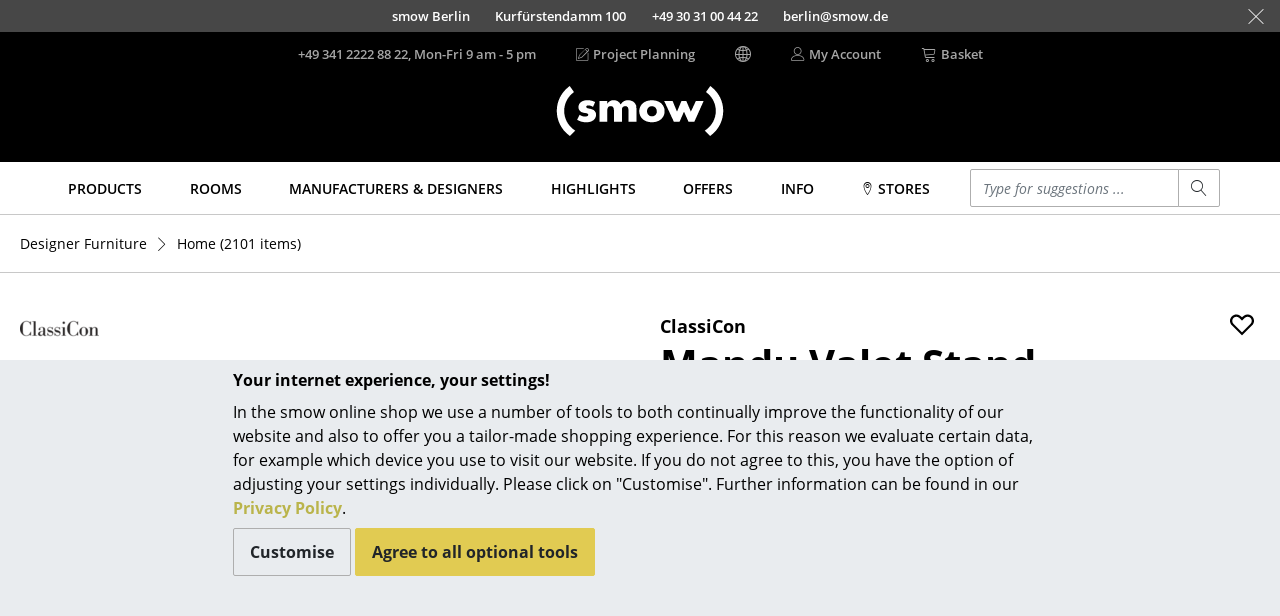

--- FILE ---
content_type: text/html; charset=UTF-8
request_url: https://www.smow.com/home/mandu.html?sort=pricehigh
body_size: 22299
content:
<!DOCTYPE html>
<html lang="en">
<head>
		<meta charset="UTF-8">
	<meta content="IE=edge" http-equiv="X-UA-Compatible">
	<meta content="width=device-width, initial-scale=1" name="viewport">
			<title>Mandu Valet Stand | ClassiCon | Clothes stand - Designer furniture from smow</title>
	<meta content="telephone=no" name="format-detection">
	<meta content="index,follow" name="robots">
			<meta name="twitter:card" content="summary">
		<meta name="twitter:title" content="ClassiCon Mandu Valet Stand">
		<meta name="twitter:description" content="An art deco valet. ClassiCon Mandu Valet Stand for 640,00 € in stock (21.01.26), fast delivery via smow!">
		<meta name="twitter:site" content="@smowonline">
		<meta name="twitter:creator" content="@smowonline">
		<meta name="twitter:image" content="https://www.smow.com/pics/w3840/0bc76038/cs-004-000/classicon-mandu-valet-stand-verchromt.jpg">
		<meta property="og:type" content="product">
		<meta property="og:title" content="ClassiCon Mandu Valet Stand">
					<meta property="og:price:amount" content="640.00">
			<meta property="og:price:currency" content="EUR">
				<meta property="og:image" content="https://www.smow.com/pics/w3840/0bc76038/cs-004-000/classicon-mandu-valet-stand-verchromt.jpg">
				<meta content="An art deco valet. ClassiCon Mandu Valet Stand for 640,00 € in stock (21.01.26), fast delivery via smow!" name="description">
							<meta content="mandu valet stand,home" name="keywords">
				<meta content="labelfarm GmbH, 2008-2026" name="author">
	<meta content="1 day" name="revisit-after">
							<meta data-lnk="https://www.smow.de/zuhause/mandu-valet-stand.html" data-lng="de">
					<meta data-lnk="https://www.smow.com/home/mandu.html" data-lng="en">
					<meta data-lnk="https://www.smow.fr/maison/mandu.html" data-lng="fr">
							<link href="https://www.smow.com/clothes-stand/mandu.html" rel="canonical">
			<meta content="#45403F" name="theme-color">
			<link as="font" crossorigin href="/fonts/open-sans-v15-latin-regular.woff2" rel="preload" type="font/woff2"><link as="font" crossorigin href="/fonts/open-sans-v15-latin-600.woff2" rel="preload" type="font/woff2"><link as="font" crossorigin href="/fonts/open-sans-v15-latin-700.woff2" rel="preload" type="font/woff2"><link as="font" crossorigin href="/fonts/open-sans-v15-latin-800.woff2" rel="preload" type="font/woff2"><link as="font" crossorigin href="/fonts/open-sans-v15-latin-italic.woff2" rel="preload" type="font/woff2"><link as="font" crossorigin href="/fonts/glyphicons-social-regular-3.woff2" rel="preload" type="font/woff2"><link as="font" crossorigin href="/fonts/linearicons-63fa6c33a02f7b68540ac27f90a540df.woff2" rel="preload" type="font/woff2">
	<link rel="icon" href="/favicon.ico" sizes="32x32">
	<link rel="icon" href="/favicon.svg" type="image/svg+xml">
	<link rel="apple-touch-icon" href="/favicon-apple-touch-icon.png">
	<link rel="manifest" href="/manifest.webmanifest">
		<link href="/css/swiper-6.8.4-min.css" rel="stylesheet" type="text/css">

		
	<link href="/css/smow-3.13.11-min.css" rel="stylesheet" type="text/css">
		 </head>
<body>
<a class="sr-only" href="#s-aria-content">
	<div class="container">
		<span>Skip to main content</span>
	</div>
</a>
	<div id="previewLayer" style="display:none;cursor:pointer;z-index:1000;position:absolute;padding:20px;width:600px;height:380px;background-image:url(/img/preview-bg.png)">
		<div id="preview-data" style="height:100%">
			<span id="preview-manufacturer"></span><br>
			<span id="preview-title" style="font-size:18px;font-weight:bold;"></span><br><br>
			<span id="preview-designer"></span><br>
			<span id="preview-price"></span><br>
			<span id="preview-logo"></span><br>
		</div>
	</div>
<aside class="fixed-bottom s-cookie-info">
	<div class="container s-cookie-info-main">
		<div class="row">
			<div class="col-12 col-lg-8 mx-auto s-cookie-info-main-content">
				<div class="font-weight-bold mt-2 mb-2">Your internet experience, your settings!</div>
				<div class="s-cookie-info-text mb-2">In the smow online shop we use a number of tools to both continually improve the functionality of our website and also to offer you a tailor-made shopping experience. For this reason we evaluate certain data, for example which device you use to visit our website. If you do not agree to this, you have the option of adjusting your settings individually. Please click on "Customise". Further information can be found in our <a href="/info/privacy.html">Privacy Policy</a>.</div>
				<div>
					<button type="button" class="btn btn-secondary s-cookie-info-btn s-cookie-info-btn-bg s-cookie-info-edit mb-2">Customise</button>
					<button type="button" class="btn btn-primary s-cookie-info-btn s-cookie-info-accept mb-2">Agree to all optional tools</button>
				</div>
			</div>
		</div>
	</div>
	<div class="container s-cookie-info-settings d-none">
		<div class="row">
			<div class="col-12 col-lg-8 mx-auto s-cookie-info-settings-content">
				<div class="font-weight-bold mt-2 mb-2">Page content and functions</div>
				<div class="s-cookie-info-text mb-2">Please select the optional tools that you agree to:</div>
				<div class="mb-2">
					<div class="form-check">
						<input class="form-check-input s-cookie-info-check-analytics" type="checkbox" value="checked" id="check-analytics">
						<label class="form-check-label" for="check-analytics">
							Marketing Purposes
						</label>
					</div>
					<div class="form-check">
						<input class="form-check-input s-cookie-info-check-youtube" type="checkbox" value="checked" id="check-youtube">
						<label class="form-check-label" for="check-youtube">
							YouTube videos
						</label>
					</div>
					<div class="form-check">
						<input class="form-check-input s-cookie-info-check-flowbox" type="checkbox" value="checked" id="check-flowbox">
						<label class="form-check-label" for="check-flowbox">
							Flowbox Picture Gallery
						</label>
					</div>
				</div>
				<div class="mb-2">
					<button type="button" class="btn btn-primary s-cookie-info-btn s-cookie-info-accept mb-2">Agree to all optional tools</button>
					<button type="button" class="btn btn-secondary s-cookie-info-btn s-cookie-info-btn-bg s-cookie-info-update mb-2">Confirm selection</button>
				</div>
				<div>
					<a href="#" class="s-cookie-info-link s-cookie-info-back">Back</a>
				</div>
			</div>
		</div>
	</div>
</aside>
			<aside class="container-fluid s-showroom-info">
			<div class="row flex-end h-100 nowrap">
														<a class="s-showroom-link s-trans-mw collapsed" data-lf-idx="B" href="https://www.smow.com/berlin/">
						<span>smow Berlin</span>
						<span>Kurfürstendamm 100</span>
						<span class="hidden-sm-down">+49 30 31 00 44 22</span>
						<span class="hidden-sm-down">berlin@smow.de</span>
																							</a>
										<a class="s-showroom-link s-trans-mw collapsed" data-lf-idx="C" href="https://www.smow.com/chemnitz/">
						<span>smow Chemnitz</span>
						<span>Barbarossastraße 39</span>
						<span class="hidden-sm-down">+49 371 433 03 43</span>
						<span class="hidden-sm-down">chemnitz@smow.de</span>
																							</a>
										<a class="s-showroom-link s-trans-mw collapsed" data-lf-idx="D" href="https://www.smow.com/duesseldorf/">
						<span>smow Düsseldorf</span>
						<span>Lorettostraße 28</span>
						<span class="hidden-sm-down">+49 211 735 640 70</span>
						<span class="hidden-sm-down">duesseldorf@smow.de</span>
																							</a>
										<a class="s-showroom-link s-trans-mw collapsed" data-lf-idx="E" href="https://www.smow.com/essen/">
						<span>smow Essen</span>
						<span>Rüttenscheider Straße 30-32</span>
						<span class="hidden-sm-down">0201 490 260 20</span>
						<span class="hidden-sm-down">essen@smow.de</span>
																							</a>
										<a class="s-showroom-link s-trans-mw collapsed" data-lf-idx="F" href="https://www.smow.com/frankfurt/">
						<span>smow Frankfurt</span>
						<span>Hanauer Landstraße 140</span>
						<span class="hidden-sm-down">+49 69 850 92 30</span>
						<span class="hidden-sm-down">frankfurt@smow.de</span>
																							</a>
										<a class="s-showroom-link s-trans-mw collapsed" data-lf-idx="FB" href="https://www.smow.com/freiburg/">
						<span>smow Freiburg</span>
						<span>Leo-Wohleb-Straße 6/8</span>
						<span class="hidden-sm-down">+49 761 217 110 80</span>
						<span class="hidden-sm-down">freiburg@smow.de</span>
																							</a>
										<a class="s-showroom-link s-trans-mw collapsed" data-lf-idx="HH" href="https://www.smow.com/hamburg/">
						<span>smow Hamburg</span>
						<span>Domstraße 18</span>
						<span class="hidden-sm-down">+49 40 767 962 00</span>
						<span class="hidden-sm-down">hamburg@smow.de</span>
																							</a>
										<a class="s-showroom-link s-trans-mw collapsed" data-lf-idx="HV" href="https://www.smow.com/hanover/">
						<span>smow Hanover</span>
						<span>Am Klagesmarkt 43</span>
						<span class="hidden-sm-down">+49 511 473 349 90</span>
						<span class="hidden-sm-down">hannover@smow.de</span>
																							</a>
										<a class="s-showroom-link s-trans-mw collapsed" data-lf-idx="KE" href="https://www.smow.com/kempten/">
						<span>smow Kempten</span>
						<span>Kaufbeurer Straße 91</span>
						<span class="hidden-sm-down">+49 831 540 747 12</span>
						<span class="hidden-sm-down">kempten@smow.de</span>
																							</a>
										<a class="s-showroom-link s-trans-mw collapsed" data-lf-idx="K" href="https://www.smow.com/cologne/">
						<span>smow Cologne</span>
						<span>Waidmarkt 11</span>
						<span class="hidden-sm-down">+49 221 933 80 60</span>
						<span class="hidden-sm-down">koeln@smow.de</span>
																							</a>
										<a class="s-showroom-link s-trans-mw collapsed" data-lf-idx="KO" href="https://www.smow.com/konstanz/">
						<span>smow Konstanz</span>
						<span>Zollernstraße 29</span>
						<span class="hidden-sm-down">+49 7531 1370 0</span>
						<span class="hidden-sm-down">konstanz@smow.de</span>
																							</a>
										<a class="s-showroom-link s-trans-mw collapsed" data-lf-idx="L" href="https://www.smow.com/leipzig/">
						<span>smow Leipzig</span>
						<span>Burgplatz 2</span>
						<span class="hidden-sm-down">+49 341 124 83 30</span>
						<span class="hidden-sm-down">leipzig@smow.de</span>
																							</a>
										<a class="s-showroom-link s-trans-mw collapsed" data-lf-idx="LY" href="https://www.smow.com/solothurn/">
						<span>smow Solothurn</span>
						<span>Kronengasse 15</span>
						<span class="hidden-sm-down">032 622 55 52</span>
						<span class="hidden-sm-down">solothurn@smow.ch</span>
																							</a>
										<a class="s-showroom-link s-trans-mw collapsed" data-lf-idx="MA" href="https://www.smow.com/mainz/">
						<span>smow Mainz</span>
						<span>Holzstraße 32</span>
						<span class="hidden-sm-down">+49 6131 617 629 0</span>
						<span class="hidden-sm-down">mainz@smow.de</span>
																							</a>
										<a class="s-showroom-link s-trans-mw collapsed" data-lf-idx="M" href="https://www.smow.com/munich/">
						<span>smow Munich</span>
						<span>Hohenzollernstraße 70</span>
						<span class="hidden-sm-down">+49 89 6666 31 44</span>
						<span class="hidden-sm-down">muenchen@smow.de</span>
																							</a>
										<a class="s-showroom-link s-trans-mw collapsed" data-lf-idx="N" href="https://www.smow.com/nuremberg/">
						<span>smow Nuremberg</span>
						<span>Innere Laufer Gasse 24</span>
						<span class="hidden-sm-down">+49 911 237 566 30</span>
						<span class="hidden-sm-down">nuernberg@smow.de</span>
																							</a>
										<a class="s-showroom-link s-trans-mw collapsed" data-lf-idx="SW" href="https://www.smow.com/schwarzwald/">
						<span>smow Schwarzwald</span>
						<span>Vorderer Eckweg 37</span>
						<span class="hidden-sm-down">07721 992 55 20</span>
						<span class="hidden-sm-down">schwarzwald@smow.de</span>
																							</a>
										<a class="s-showroom-link s-trans-mw collapsed" data-lf-idx="S" href="https://www.smow.com/stuttgart/">
						<span>smow Stuttgart</span>
						<span>Sophienstraße 17</span>
						<span class="hidden-sm-down">+49 711 620 090 00</span>
						<span class="hidden-sm-down">stuttgart@smow.de</span>
																													</a>
							</div>
			<a class="s-showroom-hide px-3" href="#"><span class="s-lnr s-lnr-cross2"></span></a>
		</aside>
	<header role="banner">
	<div class="container">
		<div class="s-header-brand">
							<a href="https://www.smow.com/" title="Back to homepage - smow online shop">
					<img alt="smow designer furniture" class="s-header-logo" id="imgLogo" src="/img/smow-logo-4.svg">
				</a>
					</div>
		<div class="row s-header">
			<div class="col-6 s-col-menu s-visible-mobile">
				<a href="#" data-lf-role="lf.nav.toggle">
					<div class="s-menu-button">
						<span class="s-lnr s-lnr-menu"></span>
					</div>
				</a>
			</div>
			<div class="col-6 s-header-menu">
				<nav class="row" role="navigation">
											<div class="col s-col-search s-visible-mobile">
							<a href="#" data-lf-role="lf.search.toggle">
								<div class="s-menu-button">
									<span class="s-lnr s-lnr-magnifier"></span>
								</div>
							</a>
						</div>
										<div class="col s-col-hotline">
																																<a href="tel:+4934122228822" id="headerHotlineLink">
							<div class="s-visible-desktop">
								+49 341 2222 88 22, Mon-Fri 9 am - 5 pm
							</div>
															<div class="s-visible-mobile s-menu-button">
									<span class="s-lnr s-lnr-telephone"></span>
								</div>
													</a>
					</div>
					<div class="col s-visible-desktop">
						<div class="s-visible-desktop">
															<a href="https://www.smow.com/works"><div class="d-flex align-center"><span class="s-lnr s-lnr-pencil5 mr-1"></span> Project Planning</div></a>
													</div>
					</div>
					<div class="col s-visible-desktop" id="changeLocationHeader">
						<div class="d-flex align-center"><span class="s-lnr s-lnr-globe2"></span></div>
					</div>
										<div class="col s-visible-desktop">
						<a href="https://www.smow.com/account">
							<div class="d-flex align-center">
								<span class="s-lnr s-lnr-user mr-1"></span>
								<span>My Account</span>
							</div>
						</a>
					</div>
					<div class="col s-col-basket">
						<a href="https://www.smow.com/basket" title="View Shopping Basket (0 articles)">
							<div class="d-flex align-center s-visible-desktop">
								<span class="s-lnr s-lnr-cart mr-1"></span>
								<span>Basket</span>
							</div>
															<div class="s-visible-mobile s-menu-button">
									<span class="s-lnr s-lnr-cart"></span>
								</div>
													</a>
					</div>
									</nav>
			</div>
		</div>
	</div>
</header>
	<nav id="s-navbar" class="s-navbar" role="navigation">
		<div class="container">
			<div class="row center">
				<div class="col s-col-1200">
					 <div class="row no-gutters s-main-menu space-between">
						<div class="col">
														<a class="s-main-menu-item text-uppercase" href="https://www.smow.com/products/" data-lf-role="lf.nav.navbarlink" data-target="#subMenuProducts"><span>Products</span></a>
						</div>
						<div class="col">
														<a class="s-main-menu-item text-uppercase" href="https://www.smow.com/home/" data-lf-role="lf.nav.navbarlink" data-target="#subMenuRaeume"><span>Rooms</span></a>
						</div>
						<div class="col">
														<a class="s-main-menu-item text-uppercase" href="https://www.smow.com/manufacturers/" data-lf-role="lf.nav.navbarlink" data-target="#subMenuVendorDesigner"><span>Manufacturers & Designers</span></a>
						</div>
						<div class="col">
														<a class="s-main-menu-item text-uppercase" href="https://www.smow.com/highlights/new-at-smow/" data-lf-role="lf.nav.navbarlink" data-target="#subMenuTopics"><span>Highlights</span></a>
						</div>
						<div class="col">
														<a class="s-main-menu-item text-uppercase" href="https://www.smow.com/special-offers-promotions/" data-lf-role="lf.nav.navbarlink"><span>Offers</span></a>
						</div>
						 <div class="col">
							 							 <a class="s-main-menu-item text-uppercase" href="https://www.smow.com/info/start.html" data-lf-role="lf.nav.navbarlink" data-target="#subMenuInfo"><span>Info</span></a>
						 </div>
						 <div class="col">
							 								 																		<a class="s-main-menu-item text-uppercase" href="https://www.smow.com/info/smow-on-site.html" data-lf-role="lf.nav.navbarlink" data-target="#subMenuShowrooms"><span><span class="s-lnr s-lnr-map-marker"></span> Stores</span></a>
																					</div>
						<div class="col hidden-lg-down s-main-menu-lvsearch">
							<form action="https://www.smow.com/" class="s-lvsearch-form" method="get" role="search">
								<label class="sr-only" for="lvsearch-input">Enter a search term</label>
								<div class="input-group input-group-sm">
									<input autocomplete="off" class="form-control s-lvsearch-input" id="lvsearch-input" name="q" spellcheck="false" type="search" value="">
									<div class="input-group-append">
										<button class="btn btn-secondary s-lvsearch-submit" type="submit"><span aria-hidden="true" class="s-lnr s-lnr-magnifier"></span></button>
									</div>
								</div>
							</form>
						</div>
						<div class="col hidden-xl-up">
							<a class="s-main-menu-item" href="#" data-lf-role="lf.nav.search.toggle" data-target=".s-main-menu-lvsearch" title="Search"><span class="s-lnr s-lnr-magnifier"></span></a>
						</div>
					</div>
				</div>
			</div>
		</div>
	</nav>
<div class="s-nav-border" id="s-aria-content" role="main" tabindex="-1">
	<div id="s-nav-container" class="container-fluid">
	<div class="row">
		<div class="container s-nav l0">
											<a class="s-nav-link l0" href="https://www.smow.com/products/" data-lf-role="lf.nav.navlink" data-target="#subMenuProducts">Products</a>
																	<div id="subMenuProducts" class="row s-nav l1 products">
					<div class="col">
												<a class="s-nav-link l1" href="https://www.smow.com/seating/" data-lf-role="lf.nav.navlink" data-target="#subMenuSeating">Seating</a>
						<ul id="subMenuSeating" class="s-nav l2">
							<li><a class="s-nav-link l2 wrap" href="https://www.smow.com/dining-room-chairs/">Dining Room Chairs</a></li>
							<li><a class="s-nav-link l2 wrap" href="https://www.smow.com/sofa/">Sofa</a></li>
							<li><a class="s-nav-link l2 wrap" href="https://www.smow.com/armchairs/">Armchairs</a></li>
							<li><a class="s-nav-link l2 wrap" href="https://www.smow.com/lounge-chairs/">Lounge Chairs</a></li>
							<li><a class="s-nav-link l2 wrap" href="https://www.smow.com/chairs/">Chairs</a></li>
							<li><a class="s-nav-link l2 wrap" href="https://www.smow.com/cantilever-chairs/">Cantilever Chairs</a></li>
							<li><a class="s-nav-link l2 wrap" href="https://www.smow.com/bar-stools/">Bar Stools</a></li>
							<li><a class="s-nav-link l2 wrap" href="https://www.smow.com/stools/">Stools</a></li>
							<li><a class="s-nav-link l2 wrap" href="https://www.smow.com/benches-loungers/">Benches & Loungers</a></li>
							<li><a class="s-nav-link l2 wrap" href="https://www.smow.com/beanbags/">Beanbags</a></li>
							<li><a class="s-nav-link l2 wrap" href="https://www.smow.com/garden-chairs/">Garden Chairs</a></li>
							<li><a class="s-nav-link l2 wrap" href="https://www.smow.com/kids-chairs/">Kids Chairs</a></li>
							<li><a class="s-nav-link l2 wrap" href="https://www.smow.com/rocking-chairs/">Rocking Chairs</a></li>
							<li><a class="s-nav-link l2 wrap" href="https://www.smow.com/office-swivel-chairs/">Office Swivel Chairs</a></li>
							<li><a class="s-nav-link l2 wrap" href="https://www.smow.com/conference-chairs/">Conference Chairs</a></li>
							<li><a class="s-nav-link l2 wrap" href="https://www.smow.com/executive-chairs/">Executive Chairs</a></li>
							<li><a class="s-nav-link l2 wrap" href="https://www.smow.com/seating-components/">Components </a></li>
							<li><a class="s-nav-link l2 wrap" href="https://www.smow.com/seating/">... all Seating</a></li>
						</ul>
					</div>
					<div class="col">
												<a class="s-nav-link l1" href="https://www.smow.com/tables/" data-lf-role="lf.nav.navlink" data-target="#subMenuTables">Tables</a>
						<ul id="subMenuTables" class="s-nav l2">
							<li><a class="s-nav-link l2 wrap" href="https://www.smow.com/dining-room-tables/">Dining Room Tables</a></li>
							<li><a class="s-nav-link l2 wrap" href="https://www.smow.com/side-tables/">Side Tables</a></li>
							<li><a class="s-nav-link l2 wrap" href="https://www.smow.com/coffee-tables/">Coffee Tables</a></li>
							<li><a class="s-nav-link l2 wrap" href="https://www.smow.com/desks/">Desks</a></li>
							<li><a class="s-nav-link l2 wrap" href="https://www.smow.com/bureaus-desks/">Bureaus & Desks </a></li>
							<li><a class="s-nav-link l2 wrap" href="https://www.smow.com/conference-tables/">Conference Tables</a></li>
							<li><a class="s-nav-link l2 wrap" href="https://www.smow.com/cocktail-tables-lecterns/">Cocktail Tables & Lecterns</a></li>
							<li><a class="s-nav-link l2 wrap" href="https://www.smow.com/kids-desks/">Kids Desk</a></li>
							<li><a class="s-nav-link l2 wrap" href="https://www.smow.com/garden-tables/">Garden Table</a></li>
							<li><a class="s-nav-link l2 wrap" href="https://www.smow.com/bar-trolley/">Bar Trolley</a></li>
							<li><a class="s-nav-link l2 wrap" href="https://www.smow.com/tables-components/">Components </a></li>
							<li><a class="s-nav-link l2 wrap" href="https://www.smow.com/tables/">... all Tables</a></li>
						</ul>
					</div>
					<div class="col">
												<a class="s-nav-link l1" href="https://www.smow.com/storage/" data-lf-role="lf.nav.navlink" data-target="#subMenuStorage">Storage</a>
						<ul id="subMenuStorage" class="s-nav l2">
							<li><a class="s-nav-link l2 wrap" href="https://www.smow.com/shelves-cabinets/">Shelves & Cabinets</a></li>
							<li><a class="s-nav-link l2 wrap" href="https://www.smow.com/bookshelves/">Bookshelves</a></li>
							<li><a class="s-nav-link l2 wrap" href="https://www.smow.com/wall-mounted-shelving/">Wall Mounted Shelving</a></li>
							<li><a class="s-nav-link l2 wrap" href="https://www.smow.com/sideboards-commodes/">Sideboards & Commodes</a></li>
							<li><a class="s-nav-link l2 wrap" href="https://www.smow.com/multimedia-units/">Multimedia Units</a></li>
							<li><a class="s-nav-link l2 wrap" href="https://www.smow.com/side-roll-container/">Side &amp; Roll Container</a></li>
							<li><a class="s-nav-link l2 wrap" href="https://www.smow.com/bar-trolleys/">Bar Furniture</a></li>
							<li><a class="s-nav-link l2 wrap" href="https://www.smow.com/wardrobes/">Wardrobes</a></li>
							<li><a class="s-nav-link l2 wrap" href="https://www.smow.com/occasional-storage/">Occasional Storage</a></li>
							<li><a class="s-nav-link l2 wrap" href="https://www.smow.com/storage-components/">Components </a></li>
							<li><a class="s-nav-link l2" href="https://www.smow.com/storage/">... all Storage</a></li>
						</ul>
												<a class="s-nav-link l1 s-visible-desktop" href="https://www.smow.com/usm-haller/usm-haller-shelving-sideboards/smow-usm-configurator.html" data-lf-role="lf.nav.navlink" data-target="#subMenuStorageUsm">USM Haller Configurator</a>
						<ul id="subMenuStorageUsm" class="s-nav l2 s-visible-desktop">
							<li><a href="https://www.smow.com/usm-haller/usm-haller-shelving-sideboards/smow-usm-configurator.html"><img src="/img/menu/2017-11_kategorie-usm-konfi.jpg"></a></li>
						</ul>
					</div>
					<div class="col">
												<a class="s-nav-link l1" href="https://www.smow.com/lighting/" data-lf-role="lf.nav.navlink" data-target="#subMenuLight">Lighting</a>
						<ul id="subMenuLight" class="s-nav l2">
							<li><a class="s-nav-link l2 wrap" href="https://www.smow.com/pendant-lights-ceiling-lights/">Pendant Lamps & Ceiling Lamps</a></li>
							<li><a class="s-nav-link l2 wrap" href="https://www.smow.com/table-lamps/">Table Lamps</a></li>
							<li><a class="s-nav-link l2 wrap" href="https://www.smow.com/desk-lamps/">Desk Lamps</a></li>
							<li><a class="s-nav-link l2 wrap" href="https://www.smow.com/standing-lamps-reading-lamps/">Standing Lamps & Reading Lamps</a></li>
							<li><a class="s-nav-link l2 wrap" href="https://www.smow.com/floor-lamps/">Floor Lamps </a></li>
							<li><a class="s-nav-link l2 wrap" href="https://www.smow.com/wall-lights/">Wall Lights</a></li>
							<li><a class="s-nav-link l2 wrap" href="https://www.smow.com/outdoor-lighting/">Outdoor Lighting</a></li>
							<li><a class="s-nav-link l2 wrap" href="https://www.smow.com/battery-lighting/">Battery Lighting</a></li>
							<li><a class="s-nav-link l2 wrap" href="https://www.smow.com/lighting/">... all Lighting</a></li>
						</ul>
					</div>
					<div class="col">
												<a class="s-nav-link l1" href="https://www.smow.com/beds/" data-lf-role="lf.nav.navlink" data-target="#subMenuBeds">Beds</a>
						<ul id="subMenuBeds" class="s-nav l2">
							<li><a class="s-nav-link l2 wrap" href="https://www.smow.com/double-beds/">Double Beds</a></li>
							<li><a class="s-nav-link l2 wrap" href="https://www.smow.com/single-beds/">Single Beds</a></li>
							<li><a class="s-nav-link l2 wrap" href="https://www.smow.com/stacking-beds/">Stacking Beds</a></li>
							<li><a class="s-nav-link l2 wrap" href="https://www.smow.com/children-s-beds/">Children's Beds</a></li>
							<li><a class="s-nav-link l2 wrap" href="https://www.smow.com/bedside-tables-bedding-accessories/">Bedside Tables & Bedding Accessories</a></li>
							<li><a class="s-nav-link l2 wrap" href="https://www.smow.com/beds/">... all Beds</a></li>
						</ul>
					</div>
					<div class="col">
												<a class="s-nav-link l1" href="https://www.smow.com/accessoires/" data-lf-role="lf.nav.navlink" data-target="#subMenuAccessoires">Accessories</a>
						<ul id="subMenuAccessoires" class="s-nav l2">
							<li><a class="s-nav-link l2 wrap" href="https://www.smow.com/clocks/">Clocks</a></li>
							<li><a class="s-nav-link l2 wrap" href="https://www.smow.com/mirrors/">Mirrors</a></li>
							<li><a class="s-nav-link l2 wrap" href="https://www.smow.com/figures-miniatures/">Figures & Miniatures</a></li>
							<li><a class="s-nav-link l2 wrap" href="https://www.smow.com/vases/">Vases</a></li>
							<li><a class="s-nav-link l2 wrap" href="https://www.smow.com/trays/">Trays</a></li>
							<li><a class="s-nav-link l2 wrap" href="https://www.smow.com/office-utensils/">Office Utensils</a></li>
							<li><a class="s-nav-link l2 wrap" href="https://www.smow.com/storage-boxes/">Storage Boxes</a></li>
							<li><a class="s-nav-link l2 wrap" href="https://www.smow.com/blankets/">Blankets</a></li>
							<li><a class="s-nav-link l2 wrap" href="https://www.smow.com/cushions/">Cushions</a></li>
							<li><a class="s-nav-link l2 wrap" href="https://www.smow.com/rugs/">Rugs</a></li>
							<li><a class="s-nav-link l2 wrap" href="https://www.smow.com/curtains/">Curtains</a></li>
							<li><a class="s-nav-link l2 wrap" href="https://www.smow.com/accessoires/">... all Accessories</a></li>
						</ul>
					</div>
				</div>
								<a class="s-nav-link l0" href="https://www.smow.com/home/" data-lf-role="lf.nav.navlink" data-target="#subMenuRaeume">Rooms</a>
				<div id="subMenuRaeume" class="row s-nav l1 center">
					<div class="col pt-1 s-col-menu-teaser">
						<img class="img-fluid" src="/img/menu/teaser/menu_raeume_zuhause.jpg">
					</div>
					<div class="col">
												<a class="s-nav-link l1" href="https://www.smow.com/home/" data-lf-role="lf.nav.navlink" data-target="#subMenuHome">Home</a>
						<ul id="subMenuHome" class="s-nav l2">
							<li><a class="s-nav-link l2" href="https://www.smow.com/living-room/">Living Room</a></li>
							<li><a class="s-nav-link l2" href="https://www.smow.com/dining-room/">Dining Room</a></li>
							<li><a class="s-nav-link l2" href="https://www.smow.com/bedroom/">Bedroom</a></li>
							<li><a class="s-nav-link l2" href="https://www.smow.com/kid-s-room/">Kid's Room</a></li>
							<li><a class="s-nav-link l2" href="https://www.smow.com/home-office/">Home Office</a></li>
							<li><a class="s-nav-link l2" href="https://www.smow.com/entrance-hall/">Entrance Hall</a></li>
							<li><a class="s-nav-link l2" href="https://www.smow.com/bathroom/">Bathroom</a></li>
							<li><a class="s-nav-link l2" href="https://www.smow.com/storage-room/">Storage</a></li>
							<li><a class="s-nav-link l2" href="https://www.smow.com/outdoor/">Balcony & Garden</a></li>
						</ul>
					</div>
					<div class="col hidden-lg-down pt-1 s-col-menu-teaser">
						<img class="img-fluid" src="/img/menu/teaser/menu_raeume_buero.jpg">
					</div>
					<div class="col">
												<a class="s-nav-link l1" href="https://www.smow.com/work/" data-lf-role="lf.nav.navlink" data-target="#subMenuOffice">Work</a>
						<ul id="subMenuOffice" class="s-nav l2">
							<li><a class="s-nav-link l2" href="https://www.smow.com/office-and-co-working-space/">Office & Co-Working Space</a></li>
							<li><a class="s-nav-link l2" href="https://www.smow.com/executive-office/">Executive’s Office</a></li>
							<li><a class="s-nav-link l2" href="https://www.smow.com/meeting-room/">Meeting Room</a></li>
							<li><a class="s-nav-link l2" href="https://www.smow.com/reception/">Reception</a></li>
							<li><a class="s-nav-link l2" href="https://www.smow.com/canteen-social-area/">Canteen & Social Area</a></li>
							<li><a class="s-nav-link l2" href="https://www.smow.com/business-solutions/">Business Solutions</a></li>
							<li><a class="s-nav-link l2" href="https://www.smow.com/the-responsible-office/">The Responsible Office</a></li>
						</ul>
					</div>
				</div>
								<a class="s-nav-link l0" href="https://www.smow.com/designers/" data-lf-role="lf.nav.navlink" data-target="#subMenuVendorDesigner">Manufacturers & Designers</a>
				<div id="subMenuVendorDesigner" class="row s-nav l1 center">
					<div class="col mr-4 s-col-menu-top-vendors">
						<div class="row no-gutters">
																							<a class="s-nav-man-icon" href="https://www.smow.com/vitra/">
									<img src="/img/menu/vendor/vitra.png" alt="" style="transform: scale(0.68)">
								</a>
																<a class="s-nav-man-icon" href="https://www.smow.com/usm-haller/">
									<img src="/img/menu/vendor/usm-haller-logo.png" alt="" style="transform: scale(1.0)">
								</a>
																<a class="s-nav-man-icon" href="https://www.smow.com/thonet/">
									<img src="/img/menu/vendor/thonet.png" alt="" style="transform: scale(0.75)">
								</a>
																<a class="s-nav-man-icon" href="https://www.smow.com/knoll-international/">
									<img src="/img/menu/vendor/knoll.png" alt="" style="transform: scale(0.6)">
								</a>
																<a class="s-nav-man-icon" href="https://www.smow.com/nils-holger-moormann/">
									<img src="/img/menu/vendor/moormann-2.png" alt="" style="max-width: 60px; margin: 0 auto;">
								</a>
																<a class="s-nav-man-icon" href="https://www.smow.com/artemide/">
									<img src="/img/menu/vendor/artemide.png" alt="" style="transform: scale(0.8)">
								</a>
																<a class="s-nav-man-icon" href="https://www.smow.com/fritz-hansen/">
									<img src="/img/menu/vendor/fritzhansen-2.png" alt="">
								</a>
																<a class="s-nav-man-icon" href="https://www.smow.com/hay/">
									<img src="/img/menu/vendor/hay.png" alt="" style="transform: scale(0.55)">
								</a>
																<a class="s-nav-man-icon" href="https://www.smow.com/richard-lampert/">
									<img src="/img/menu/vendor/richard-lampert-2.png" alt="" style="transform: scale(0.8)">
								</a>
																<a class="s-nav-man-icon" href="https://www.smow.com/muuto/">
									<img src="/img/menu/vendor/muuto-logo-3.png" alt="" style="transform: scale(0.8)">
								</a>
																<a class="s-nav-man-icon" href="https://www.smow.com/louis-poulsen/">
									<img src="/img/menu/vendor/louis-poulsen-logo-3.png" alt="" style="transform: scale(0.9)">
								</a>
																<a class="s-nav-man-icon" href="https://www.smow.com/cassina/">
									<img src="/img/menu/vendor/cassina-logo.png" alt="" style="transform: scale(0.8)">
								</a>
													</div>
					</div>
					<div class="col d-flex column space-between">
												<a class="s-nav-link l1" href="https://www.smow.com/manufacturers/" data-lf-role="lf.nav.navlink" data-target="#subMenuVendor">Manufacturers</a>
						<ul id="subMenuVendor" class="s-nav l2">
							<li><a class="s-nav-link l2" href="https://www.smow.com/artemide/">Artemide</a></li>
							<li><a class="s-nav-link l2" href="https://www.smow.com/cassina/">Cassina</a></li>
							<li><a class="s-nav-link l2" href="https://www.smow.com/fritz-hansen/">Fritz Hansen</a></li>
							<li><a class="s-nav-link l2" href="https://www.smow.com/hay/">HAY</a></li>
							<li><a class="s-nav-link l2" href="https://www.smow.com/knoll-international/">Knoll International</a></li>
							<li><a class="s-nav-link l2" href="https://www.smow.com/louis-poulsen/">Louis Poulsen</a></li>
							<li><a class="s-nav-link l2" href="https://www.smow.com/muuto/">Muuto</a></li>
							<li><a class="s-nav-link l2" href="https://www.smow.com/nils-holger-moormann/">Nils Holger Moormann</a></li>
							<li><a class="s-nav-link l2" href="https://www.smow.com/richard-lampert/">Richard Lampert</a></li>
							<li><a class="s-nav-link l2" href="https://www.smow.com/thonet/">Thonet</a></li>
							<li><a class="s-nav-link l2" href="https://www.smow.com/usm-haller/">USM Haller</a></li>
							<li><a class="s-nav-link l2" href="https://www.smow.com/vitra/">Vitra</a></li>
							<li><a href="https://www.smow.com/manufacturers/" class="s-nav-link l2">... all Manufacturers A-Z</a></li>
						</ul>
					</div>
					<div class="col d-flex column">
												<a class="s-nav-link l1" href="https://www.smow.com/designers/" data-lf-role="lf.nav.navlink" data-target="#subMenuDesigner">Designers</a>
						<ul id="subMenuDesigner" class="s-nav l2">
							<li><a class="s-nav-link l2" href="https://www.smow.com/alvar-aalto/">Alvar Aalto</a></li>
							<li><a class="s-nav-link l2" href="https://www.smow.com/arne-jacobsen/">Arne Jacobsen</a></li>
							<li><a class="s-nav-link l2" href="https://www.smow.com/charles-ray-eames/">Charles & Ray Eames</a></li>
							<li><a class="s-nav-link l2" href="https://www.smow.com/eero-saarinen/">Eero Saarinen</a></li>
							<li><a class="s-nav-link l2" href="https://www.smow.com/egon-eiermann/">Egon Eiermann</a></li>
							<li><a class="s-nav-link l2" href="https://www.smow.com/eileen-gray/">Eileen Gray</a></li>
							<li><a class="s-nav-link l2" href="https://www.smow.com/jean-prouve/">Jean Prouvé</a></li>
							<li><a class="s-nav-link l2" href="https://www.smow.com/le-corbusier/">Le Corbusier</a></li>
							<li><a class="s-nav-link l2" href="https://www.smow.com/ludwig-mies-van-der-rohe/">Ludwig Mies van der Rohe</a></li>
							<li><a class="s-nav-link l2" href="https://www.smow.com/marcel-breuer/">Marcel Breuer</a></li>
							<li><a class="s-nav-link l2" href="https://www.smow.com/philippe-starck/">Philippe Starck</a></li>
														<li><a class="s-nav-link l2" href="https://www.smow.com/verner-panton/">Verner Panton</a></li>							<li><a href="https://www.smow.com/designers/" class="s-nav-link l2">... all Designers A-Z</a></li>
						</ul>
					</div>
					<div class="col hidden-lg-down ml-4 pt-0 s-col-menu-teaser">
												<a class="s-nav-link l1" href="https://www.smow.com/highlights/the-original/" data-lf-role="lf.nav.navlink" data-target="#subMenuDesigner">The Original</a>
						<a href="https://www.smow.com/highlights/the-original/"><img class="img-fluid" src="/img/menu/teaser/menu_original.jpg"></a>
					</div>
				</div>
								<a class="s-nav-link l0" href="https://www.smow.com/products/" data-lf-role="lf.nav.navlink" data-target="#subMenuTopics">Highlights</a>
				<div id="subMenuTopics" class="row s-nav l1 center">
					<div class="col pt-1 s-col-menu-teaser">
						<img class="img-fluid" src="/img/menu/teaser/menu_topics.jpg">
					</div>
					<div class="col">
																		<ul class="s-nav l2 visible">
							<li><a class="s-nav-link l2" href="https://www.smow.com/highlights/new-at-smow/">New at smow</a></li>
							<li><a class="s-nav-link l2" href="https://www.smow.com/highlights/inspiration/">Inspiration</a></li>
							<li><a class="s-nav-link l2" href="https://www.smow.com/highlights/special-editions/">Special Editions</a></li>
							<li><a class="s-nav-link l2" href="https://www.smow.com/highlights/design-classics/">Design Classics</a></li>
							<li><a class="s-nav-link l2" href="https://www.smow.com/highlights/women-in-design/">Women in Design</a></li>
							<li><a class="s-nav-link l2" href="https://www.smow.com/highlights/bauhaus-design/">Bauhaus Design</a></li>
							<li><a class="s-nav-link l2" href="https://www.smow.com/highlights/midcentury-design/">Midcentury Design</a></li>
							<li><a class="s-nav-link l2" href="https://www.smow.com/highlights/scandinavian-design/">Scandinavian Design</a></li>
							<li><a class="s-nav-link l2" href="https://www.smow.com/highlights/italian-design/">Italian Design</a></li>
							<li><a class="s-nav-link l2" href="https://www.smow.com/highlights/sustainable-design/">Sustainable Design</a></li>
							<li><a class="s-nav-link l2" href="https://www.smow.com/highlights/natural-materials/">Natural Materials</a></li>
							<li><a class="s-nav-link l2" href="https://www.smow.com/highlights/colour-palettes/">Colour Palettes</a></li>
							<li><a class="s-nav-link l2" href="https://www.smow.com/highlights/the-original/">The Original</a></li>
							<li><a class="s-nav-link l2" href="https://www.smow.com/highlights/gift-ideas/">Gift Ideas</a></li>
						</ul>
					</div>
				</div>
								<a class="s-nav-link l0"  href="https://www.smow.com/special-offers-promotions/" data-lf-role="lf.nav.navlink">Offers</a>
								<a class="s-nav-link l0" href="https://www.smow.com/info/start.html" data-lf-role="lf.nav.navlink" data-target="#subMenuInfo">Info</a>
				<div id="subMenuInfo" class="row s-nav l1 center">
										<div class="col">
						<span class="s-nav-link l1">Service</span>
						<ul class="s-nav l2 visible">
														<li><a class="s-nav-link l2" href="https://www.smow.com/contact/">Contact</a></li>
														<li><a class="s-nav-link l2" href="https://www.smow.com/info/payment.html">Payment</a></li>
							<li><a class="s-nav-link l2" href="https://www.smow.com/info/delivery">Shipping</a></li>
							<li><a class="s-nav-link l2" href="https://www.smow.com/info/faq-en.html">FAQ</a></li>
							<li><a class="s-nav-link l2" href="https://www.smow.com/info/sale-or-return.html">Sale or Return</a></li>
														<li><a class="s-nav-link l2" href="https://www.smow.com/info/services.html">Our Advantages at a Glance</a></li>
							<li><a class="s-nav-link l2" href="https://www.smow.com/info/terms.html">Terms & Conditions</a></li>
							<li><a class="s-nav-link l2" href="https://www.smow.com/info/privacy.html">Privacy Policy</a></li>
						</ul>
					</div>
					<div class="col pt-1 s-col-menu-teaser">
						<img class="img-fluid" src="/img/menu/teaser/menu-info-store.jpg">
					</div>
					<div class="col">
						<span class="s-nav-link l1">Company</span>
						<ul class="s-nav l2 visible">
							<li><a class="s-nav-link l2" href="https://www.smow.com/info/aboutus.html">About Us</a></li>
							<li><a class="s-nav-link l2" href="https://www.smow.com/info/smow-on-site.html">smow On-Site</a></li>
														<li><a class="s-nav-link l2" href="https://www.smow.com/info/jobs.html">Work with smow</a></li>
							<li><a class="s-nav-link l2" href="https://www.smow.com/work-at-smow/">Work at smow</a></li>
							<li><a class="s-nav-link l2" href="https://www.smow.com/account/newsletter/guest/request">Newsletter</a></li>
																								<li><a class="s-nav-link l2" href="https://www.smow.com/blog" target="_blank">Journal</a></li>
																													<li><a class="s-nav-link l2" href="https://www.smow.com/info/imprint.html">Imprint</a></li>
						</ul>
					</div>
				</div>
																					<a class="s-nav-link l0" href="https://www.smow.com/info/smow-on-site.html" data-lf-role="lf.nav.navlink" data-target="#subMenuShowrooms">Stores</a>
						<div id="subMenuShowrooms" class="row s-nav l1 center">
							<div class="col hidden-lg-down pt-1 s-col-menu-teaser">
								<img class="img-fluid" src="/img/menu/teaser/menu_planning.jpg">
							</div>
							<div class="col">
																<a class="s-nav-link l1" href="https://www.smow.com/works">Project Planning</a>
																<a class="s-nav-link l1" href="https://www.smow.com/works">Furnishing Consulting</a>
																<a class="s-nav-link l1" href="https://www.smow.com/works/references">References</a>
																<a class="s-nav-link l1" href="https://www.smow.com/works/services">smow Compass</a>
							</div>
							<div class="col hidden-lg-down pt-1 s-col-menu-teaser">
								<img class="img-fluid" src="/img/menu/teaser/menu_stores.jpg">
							</div>
							<div class="col">
																<a class="s-nav-link l1" href="https://www.smow.com/info/smow-on-site.html">Stores</a>
								<ul class="s-nav l2 visible">
									<li><a class="s-nav-link l2" href="https://www.smow.com/berlin/">Berlin</a></li>
									<li><a class="s-nav-link l2" href="https://www.smow.com/chemnitz/">Chemnitz</a></li>
									<li><a class="s-nav-link l2" href="https://www.smow.com/duesseldorf/">D&#252;sseldorf</a></li>
									<li><a class="s-nav-link l2" href="https://www.smow.com/essen/">Essen</a></li>
									<li><a class="s-nav-link l2" href="https://www.smow.com/frankfurt/">Frankfurt</a></li>
									<li><a class="s-nav-link l2" href="https://www.smow.com/freiburg/">Freiburg</a></li>
									<li><a class="s-nav-link l2" href="https://www.smow.com/hamburg/">Hamburg</a></li>
									<li><a class="s-nav-link l2" href="https://www.smow.com/hanover/">Hanover</a></li>
									<li><a class="s-nav-link l2" href="https://www.smow.com/kempten/">Kempten</a></li>
									<li><a class="s-nav-link l2" href="https://www.smow.com/cologne/">Cologne</a></li>
									<li><a class="s-nav-link l2" href="https://www.smow.com/konstanz/">Konstanz</a></li>
									<li><a class="s-nav-link l2" href="https://www.smow.com/leipzig/">Leipzig</a></li>
									<li><a class="s-nav-link l2" href="https://www.smow.com/mainz/">Mainz</a></li>
									<li><a class="s-nav-link l2" href="https://www.smow.com/munich/">Munich</a></li>
									<li><a class="s-nav-link l2" href="https://www.smow.com/nuremberg/">Nuremberg</a></li>
									<li><a class="s-nav-link l2" href="https://www.smow.com/schwarzwald/">Schwarzwald</a></li>
									<li><a class="s-nav-link l2" href="https://www.smow.com/solothurn/">Solothurn</a></li>
									<li><a class="s-nav-link l2" href="https://www.smow.com/stuttgart/">Stuttgart</a></li>
								</ul>
							</div>
						</div>
													<div id="subMenuSearchInput" class="row s-nav l1 search center" data-lf-sticky="true">
					<div class="col s-col-768">
						<form action="https://www.smow.com/" method="get" role="search">
							<label class="sr-only" for="lvsearch-input-mobile">Enter a search term</label>
							<div class="input-group s-lvsearch-gray">
								<input autocomplete="off" class="form-control s-lvsearch-input s-noclear" id="lvsearch-input-mobile" name="q" spellcheck="false" type="search" value="">
								<div class="input-group-append">
									<button class="btn btn-secondary s-lvsearch-reset d-none" type="button"><span aria-hidden="true" class="s-lnr s-lnr-cross2"></span></button>
								</div>
								<div class="input-group-append">
									<button class="btn btn-secondary s-lvsearch-submit" type="submit"><span aria-hidden="true" class="s-lnr s-lnr-magnifier"></span></button>
								</div>
							</div>
						</form>
					</div>
				</div>
				<div id="subMenuSearchResult" class="row s-nav l1 search center" data-lf-sticky="true">
					<div class="col s-col-1200">
							<div class="row space-between" id="s-lvsearch-result"></div>
					</div>
				</div>
					</div>
	</div>
	<div class="row column d-none no-gutters pt-2 s-nav-account s-visible-mobile">
						<a class="btn s-btn-link" href="https://www.smow.com/account">
			<div class="d-flex align-center">
				<span class="mr-2 s-lnr s-lnr-user"></span>
				<span>My Account</span>
			</div>
		</a>
		<button class="btn s-btn-link" id="changeLocationMobile" type="button">
			<div class="d-flex align-center">
				<span class="mr-2 s-lnr s-lnr-earth"></span>
				<span>Language, Country & Currency</span>
			</div>
		</button>
        	</div>
</div>
	<nav class="s-mininav hidden-sm-down" role="navigation">
		<div class="container">
			<div class="row space-between align-center" style="height:57px;">
									<div class="col grow">
						<ol class="breadcrumb d-flex mb-0 wrap" itemscope itemtype="http://schema.org/BreadcrumbList">
															<li class="breadcrumb-item d-flex" itemprop="itemListElement" itemscope itemtype="http://schema.org/ListItem">
									<a href="https://www.smow.com/" itemprop="item"><span itemprop="name">Designer Furniture</span></a><meta content="1" itemprop="position"/>
								</li>
																		            <li class="breadcrumb-item d-flex" itemprop="itemListElement" itemscope itemtype="http://schema.org/ListItem">
            <a href="https://www.smow.com/home/?sort=pricehigh" itemprop="item">
                <span itemprop="name">Home</span>&nbsp;(2101 items)            </a>
            <meta content="2" itemprop="position"/>
        </li>
    	
						</ol>
					</div>
											</div>
		</div>
	</nav>
		<div class="page rel" id="page" itemscope itemtype="http://schema.org/Product">
		        	<div class="container">
        		<div class="row s-row-first"></div>
        	</div>
        	<div class="container">
		<div class="row d-md-block clearfix smow-section-end">
						<div class="col-md-6 float-md-right">
									<a class="s-manufacturer" href="https://www.smow.com/classicon/"><span itemprop="brand" itemtype="https://schema.org/Brand" itemscope><meta itemprop="name" content="ClassiCon">ClassiCon</span></a><br>
								<h1 class="s-product-name">
											Mandu Valet Stand									</h1>
				<meta itemprop="name" content="Mandu Valet Stand">
								<meta content="CS-004-001" itemprop="sku">
				<link href="https://www.smow.com/home/mandu.html" itemprop="url">
																					<a class="s-designer" href="https://www.smow.com/eckart-muthesius/">
							<span>
								by Eckart Muthesius, 1932							</span>
						</a>
																		<span class="from-price">&mdash; 640,00&nbsp;€</span>
																					<div id="s-wishlist">
						<i class="fasr fa-heart fa-xl s-cursor-pointer" id="s-wishlist-icon"></i>
						<div id="s-wishlist-overlay">
							<i class="fasr fa-xmark fa-xl s-cursor-pointer" id="s-wishlist-close"></i>
							<div class="s-wishlist-content">
								<div class="row">
									<div class="col-4">
										<img class="s-wishlist-img" src="https://www.smow.com/pics/w414/0bc76038/cs-004-000/classicon-mandu-valet-stand-verchromt.jpg">
									</div>
									<div class="col-8">
										<strong>ClassiCon Mandu Valet Stand</strong>
										<br><br>
										has been added to your wishlist.
									</div>
								</div>
								<div class="text-center mt-3">
									<a href="https://www.smow.com/account/wishlist" class="btn btn-secondary">View wishlist</a>
								</div>
							</div>
						</div>
					</div>
							</div>

						<div class="col-md-6 float-md-left details">
													<a class="s-manufacturer" href="https://www.smow.com/classicon/">
						<img src="https://www.smow.com/pics/CS/logo/classicon-logo.png" alt="ClassiCon Logo">
					</a>
												<div class="images">
					<div id="product-image">
						<div id="normal-canvas" class="easyzoom easyzoom--overlay easyzoom--with-thumbnails">
							<img src="https://www.smow.com/pics/w414/0bc76038/cs-004-000/classicon-mandu-valet-stand-verchromt.jpg" data-zoom-src="https://www.smow.com/pics/w3840/0bc76038/cs-004-000/classicon-mandu-valet-stand-verchromt.jpg" id="details-article-image" alt="Mandu Valet Stand " itemprop="image">
						</div>
						<div id="threeysixty-canvas"></div>
					</div>
					<div style="text-align: right;height:44px;">
						<div id="details-zoom-icon">
							<br class="visible-xs">
							<span class="details-zoom-text">Click here for more images&nbsp;&nbsp;</span><span class="s-lnr s-lnr-magnifier"></span>
						</div>
					</div>
					<div class="thumbs thumbs-pics hidden-xs-down clearfix">
																			<div class="thumb-container">
								<div class="thumb-top thumb-active" itemprop="image" itemscope itemtype="http://schema.org/ImageObject">
									<img
										data-id="0"
										itemprop="thumbnailUrl"
										alt=""
										style="max-width: 49px; max-height: 37px;"
										src="https://www.smow.com/pics/w50/0bc76038/cs-004-000/classicon-mandu-valet-stand-verchromt.jpg"
										data-zoom-src="https://www.smow.com/pics/w3840/0bc76038/cs-004-000/classicon-mandu-valet-stand-verchromt.jpg"
										data-standard-src="https://www.smow.com/pics/w414/0bc76038/cs-004-000/classicon-mandu-valet-stand-verchromt.jpg"
									>
									<meta itemprop="contentUrl" content="https://www.smow.com/pics/w3840/0bc76038/cs-004-000/classicon-mandu-valet-stand-verchromt.jpg">
								</div>
								<div class="thumb-bot thumb-bot-normal"></div>
							</div>
																				<div class="thumb-container">
								<div class="thumb-top" itemprop="image" itemscope itemtype="http://schema.org/ImageObject">
									<img
										data-id="1"
										itemprop="thumbnailUrl"
										alt=""
										style="max-width: 49px; max-height: 37px;"
										src="https://www.smow.com/pics/w50/20251001113930/sNoeoeuh876D/mandu-valet-stand-vars-chrome-02.jpg"
										data-zoom-src="https://www.smow.com/pics/w3840/20251001113930/sNoeoeuh876D/mandu-valet-stand-vars-chrome-02.jpg"
										data-standard-src="https://www.smow.com/pics/w414/20251001113930/sNoeoeuh876D/mandu-valet-stand-vars-chrome-02.jpg"
									>
									<meta itemprop="contentUrl" content="https://www.smow.com/pics/w3840/20251001113930/sNoeoeuh876D/mandu-valet-stand-vars-chrome-02.jpg">
								</div>
								<div class="thumb-bot thumb-bot-normal"></div>
							</div>
																				<div class="thumb-container">
								<div class="thumb-top" itemprop="image" itemscope itemtype="http://schema.org/ImageObject">
									<img
										data-id="2"
										itemprop="thumbnailUrl"
										alt=""
										style="max-width: 49px; max-height: 37px;"
										src="https://www.smow.com/pics/w50/20251001113933/jJj-KFybY5Mj/mandu-valet-stand-ambiente-02.jpg"
										data-zoom-src="https://www.smow.com/pics/w3840/20251001113933/jJj-KFybY5Mj/mandu-valet-stand-ambiente-02.jpg"
										data-standard-src="https://www.smow.com/pics/w414/20251001113933/jJj-KFybY5Mj/mandu-valet-stand-ambiente-02.jpg"
									>
									<meta itemprop="contentUrl" content="https://www.smow.com/pics/w3840/20251001113933/jJj-KFybY5Mj/mandu-valet-stand-ambiente-02.jpg">
								</div>
								<div class="thumb-bot thumb-bot-normal"></div>
							</div>
																				<div class="thumb-container">
								<div class="thumb-top" itemprop="image" itemscope itemtype="http://schema.org/ImageObject">
									<img
										data-id="3"
										itemprop="thumbnailUrl"
										alt=""
										style="max-width: 49px; max-height: 37px;"
										src="https://www.smow.com/pics/w50/20251001113936/YbKhR5yQrXM1/mandu-valet-stand-ambiente-01.jpg"
										data-zoom-src="https://www.smow.com/pics/w3840/20251001113936/YbKhR5yQrXM1/mandu-valet-stand-ambiente-01.jpg"
										data-standard-src="https://www.smow.com/pics/w414/20251001113936/YbKhR5yQrXM1/mandu-valet-stand-ambiente-01.jpg"
									>
									<meta itemprop="contentUrl" content="https://www.smow.com/pics/w3840/20251001113936/YbKhR5yQrXM1/mandu-valet-stand-ambiente-01.jpg">
								</div>
								<div class="thumb-bot thumb-bot-normal"></div>
							</div>
																				<div class="thumb-container">
								<div class="thumb-top" itemprop="image" itemscope itemtype="http://schema.org/ImageObject">
									<img
										data-id="4"
										itemprop="thumbnailUrl"
										alt=""
										style="max-width: 49px; max-height: 37px;"
										src="https://www.smow.com/pics/w50/20251001113937/NNowWFHcFNTf/mandu-valet-stand-ambiente-06.jpg"
										data-zoom-src="https://www.smow.com/pics/w3840/20251001113937/NNowWFHcFNTf/mandu-valet-stand-ambiente-06.jpg"
										data-standard-src="https://www.smow.com/pics/w414/20251001113937/NNowWFHcFNTf/mandu-valet-stand-ambiente-06.jpg"
									>
									<meta itemprop="contentUrl" content="https://www.smow.com/pics/w3840/20251001113937/NNowWFHcFNTf/mandu-valet-stand-ambiente-06.jpg">
								</div>
								<div class="thumb-bot thumb-bot-normal"></div>
							</div>
																				<div class="thumb-container">
								<div class="thumb-top" itemprop="image" itemscope itemtype="http://schema.org/ImageObject">
									<img
										data-id="5"
										itemprop="thumbnailUrl"
										alt=""
										style="max-width: 49px; max-height: 37px;"
										src="https://www.smow.com/pics/w50/20251001113940/8DWKPKTCv2-v/mandu-valet-stand-ambiente-07.jpg"
										data-zoom-src="https://www.smow.com/pics/w3840/20251001113940/8DWKPKTCv2-v/mandu-valet-stand-ambiente-07.jpg"
										data-standard-src="https://www.smow.com/pics/w414/20251001113940/8DWKPKTCv2-v/mandu-valet-stand-ambiente-07.jpg"
									>
									<meta itemprop="contentUrl" content="https://www.smow.com/pics/w3840/20251001113940/8DWKPKTCv2-v/mandu-valet-stand-ambiente-07.jpg">
								</div>
								<div class="thumb-bot thumb-bot-normal"></div>
							</div>
																				<div class="thumb-container">
								<div class="thumb-top" itemprop="image" itemscope itemtype="http://schema.org/ImageObject">
									<img
										data-id="6"
										itemprop="thumbnailUrl"
										alt=""
										style="max-width: 49px; max-height: 37px;"
										src="https://www.smow.com/pics/w50/20251001113942/pmj2oPLgYgj4/mandu-valet-stand-ambiente-05.jpg"
										data-zoom-src="https://www.smow.com/pics/w3840/20251001113942/pmj2oPLgYgj4/mandu-valet-stand-ambiente-05.jpg"
										data-standard-src="https://www.smow.com/pics/w414/20251001113942/pmj2oPLgYgj4/mandu-valet-stand-ambiente-05.jpg"
									>
									<meta itemprop="contentUrl" content="https://www.smow.com/pics/w3840/20251001113942/pmj2oPLgYgj4/mandu-valet-stand-ambiente-05.jpg">
								</div>
								<div class="thumb-bot thumb-bot-normal"></div>
							</div>
																				<div class="thumb-container">
								<div class="thumb-top" itemprop="image" itemscope itemtype="http://schema.org/ImageObject">
									<img
										data-id="7"
										itemprop="thumbnailUrl"
										alt=""
										style="max-width: 49px; max-height: 37px;"
										src="https://www.smow.com/pics/w50/20251001113945/LLbgPTc0jfRX/mandu-valet-stand-ambiente-03.jpg"
										data-zoom-src="https://www.smow.com/pics/w3840/20251001113945/LLbgPTc0jfRX/mandu-valet-stand-ambiente-03.jpg"
										data-standard-src="https://www.smow.com/pics/w414/20251001113945/LLbgPTc0jfRX/mandu-valet-stand-ambiente-03.jpg"
									>
									<meta itemprop="contentUrl" content="https://www.smow.com/pics/w3840/20251001113945/LLbgPTc0jfRX/mandu-valet-stand-ambiente-03.jpg">
								</div>
								<div class="thumb-bot thumb-bot-normal"></div>
							</div>
																				<div class="thumb-container">
								<div class="thumb-top" itemprop="image" itemscope itemtype="http://schema.org/ImageObject">
									<img
										data-id="8"
										itemprop="thumbnailUrl"
										alt=""
										style="max-width: 49px; max-height: 37px;"
										src="https://www.smow.com/pics/w50/20251001113947/UOqeu0BQhuct/mandu-valet-stand-ambiente-04.jpg"
										data-zoom-src="https://www.smow.com/pics/w3840/20251001113947/UOqeu0BQhuct/mandu-valet-stand-ambiente-04.jpg"
										data-standard-src="https://www.smow.com/pics/w414/20251001113947/UOqeu0BQhuct/mandu-valet-stand-ambiente-04.jpg"
									>
									<meta itemprop="contentUrl" content="https://www.smow.com/pics/w3840/20251001113947/UOqeu0BQhuct/mandu-valet-stand-ambiente-04.jpg">
								</div>
								<div class="thumb-bot thumb-bot-normal"></div>
							</div>
																				<div class="thumb-container">
								<div class="thumb-top" itemprop="image" itemscope itemtype="http://schema.org/ImageObject">
									<img
										data-id="9"
										itemprop="thumbnailUrl"
										alt=""
										style="max-width: 49px; max-height: 37px;"
										src="https://www.smow.com/pics/w50/20251001113950/KixV16E44T2r/classicon-mandu-ambiente-03.jpg"
										data-zoom-src="https://www.smow.com/pics/w3840/20251001113950/KixV16E44T2r/classicon-mandu-ambiente-03.jpg"
										data-standard-src="https://www.smow.com/pics/w414/20251001113950/KixV16E44T2r/classicon-mandu-ambiente-03.jpg"
									>
									<meta itemprop="contentUrl" content="https://www.smow.com/pics/w3840/20251001113950/KixV16E44T2r/classicon-mandu-ambiente-03.jpg">
								</div>
								<div class="thumb-bot thumb-bot-normal"></div>
							</div>
																				<div class="thumb-container">
								<div class="thumb-top" itemprop="image" itemscope itemtype="http://schema.org/ImageObject">
									<img
										data-id="10"
										itemprop="thumbnailUrl"
										alt=""
										style="max-width: 49px; max-height: 37px;"
										src="https://www.smow.com/pics/w50/20251001113953/WZpSk0mbReQN/classicon-mandu-ambiente-02.jpg"
										data-zoom-src="https://www.smow.com/pics/w3840/20251001113953/WZpSk0mbReQN/classicon-mandu-ambiente-02.jpg"
										data-standard-src="https://www.smow.com/pics/w414/20251001113953/WZpSk0mbReQN/classicon-mandu-ambiente-02.jpg"
									>
									<meta itemprop="contentUrl" content="https://www.smow.com/pics/w3840/20251001113953/WZpSk0mbReQN/classicon-mandu-ambiente-02.jpg">
								</div>
								<div class="thumb-bot thumb-bot-normal"></div>
							</div>
																		</div>
					<div class="thumbs thumbs-series hidden-xs-down">
																	</div>
				</div>
			</div>

						<div class="col-md-6 float-md-right details">
				<div class="article-data" id="article-data">
											<div id="tab-config-content">
							<div id="configuratorFormContainer">
								<div class="s-to-basket">
		<form action="https://www.smow.com/basket/add" method="post" name="configuratorForm" role="form" data-lf-action="addtobasket">
		<input type="hidden" name="artNum" value="CS 004 001">
		<input type="hidden" name="cnid" value="jpo487cc2b0d69a61.71517116">
		<div class="row">
						<div class="col-12 col-xl-7">
															<div class="form-group">
							<label for="selId0">Version</label>
							<select class="form-control custom-select" id="selId0" name="sel0">
																	<option>Black powder coated</option>
																	<option selected>Chrome-plated</option>
															</select>
						</div>
																					<div class="form-group">
					<label for="amNumber">Quantity</label>
					<input class="form-control" id="amNumber" name="amount" type="number" value="1">
					<div class="invalid-feedback" style="display:none;">
													Please enter a valid quantity, at least 1 object is required for an order. Should you wish to remove the item from your basket,
							please go to your <a href="https://www.smow.com/basket">basket</a> where you can remove items via the option "Remove article".
											</div>
				</div>
			</div>

						<div class="col-12 col-xl-5">
				<div class="price"><span class="priceValue">640,00&nbsp;€</span> *</div>
									<del class="delprice" style="display:none;"></del>
								<div class="form-group">
					<div class="s-stock-info">
													<span itemprop="offers" itemscope itemtype="http://schema.org/Offer">
								<span itemprop="priceSpecification" itemscope itemtype="http://schema.org/PriceSpecification">
									<meta content="640.00" itemprop="maxPrice">
									<meta content="640.00" itemprop="minPrice">
									<meta content="640.00" itemprop="price">
									<meta content="EUR" itemprop="priceCurrency">
									<meta content="true" itemprop="valueAddedTaxIncluded">
								</span>
								<meta content="EUR" itemprop="priceCurrency">
								<link href="http://schema.org/NewCondition" itemprop="itemCondition">
																	
									
	<span class="s-stock-info s-stock-now">1 x in stock, delivery time 1-3 working days (country of delivery Germany)</span>
	<link href="http://schema.org/InStock" itemprop="availability">


																<meta content="640.00" itemprop="price">
								<meta content="2026-03-21" itemprop="priceValidUntil">
								<meta content="https://www.smow.com/home/mandu.html" itemprop="url">
							</span>
											</div>
				</div>
				<div class="form-group">
					<button class="btn btn-primary w-100" id="s-btn-add-to-basket" type="submit">Add to Basket</button>
											<a class="btn btn-secondary w-100" style="display:block;background:transparent;margin-top:18px;" type="button" href="#featured-variants">In-stock Variants</a>
									</div>
			</div>
		</div>
	</form>
</div>
							</div>
							<div>
																	<em>
										3 % advance payment discount*: <span class="font-weight-bold rebate">620,80&nbsp;€</span>
										(Save <span class="save">19,20&nbsp;€</span>)
									</em>
															</div>
						</div>
					
					
					
											<br class="clear">
						<div class="s-shipping-info-link">
							<a href="https://www.smow.com/info/delivery">*
								19 % VAT included, incl. shipping (Germany)
							</a>
						</div>
									</div>
			</div>
		</div>
	</div>

				<div class="container-fluid">
			<div class="row center s-details-shortdesc smow-section-end">
				<div class="col s-col-960">
					<span itemprop="description">The ClassiCon Mandu valet was designed by the architect and interior designer Eckart Muthesius, originally for the Palace of the Maharajah of Indore. The small clothes hanger remains an endearing example of Art Deco design.</span>
				</div>
			</div>
		</div>
	
	
	
	<a id="gift"></a>

	
	
	<div class="container">
		<a id="details" name="details"></a>




	<div class="row center">
		<div class="col grow s-col-960 s-details-description smow-section-end">
			<div class="row">
				<div class="col-12">
					<h2>Details</h2>
				</div>
			</div>
			<div class="row">
				<div class="col-12 mb-5 feature-table">
					
						<table cellspacing="0">
							<tbody>
								
								<tr>
									<td>Product type</td>
									<td>Valet</td>
								</tr>
								
								<tr>
									<td>Dimensions</td>
									<td>Height: 109 cm<br>
Width: 41 cm<br>
Depth: 38 cm</td>
								</tr>
								
								<tr>
									<td>Farben</td>
									<td><div class='material'><img src='/img/material/classicon-mandu-black.jpg' color='Black'></div>
<div class='material'><img src='/img/material/classicon-mandu-chrome.jpg' color='Chrome'></div>
<br class="clear">

</td>
								</tr>
								
								<tr>
									<td>Material</td>
									<td>Tubular steel, chrome plated or powder coated</td>
								</tr>
								
								<tr>
									<td>Funktion & Eigenschaften</td>
									<td>With silicone slip stoppers on the upper connecting rod, e.g. for trousers</td>
								</tr>
								
								<tr>
									<td>Lieferumfang</td>
									<td>Standard with black glides</td>
								</tr>
								
								<tr>
									<td>Care</td>
									<td><em>Steel</em><br>
Polishing:<br>
Freshen from time to time with a suitable polish with a dry, soft cloth.<br><br>Cleaning:<br>
Cleaning with hand warm water and, if necessary, with a mild soap is recommend. A stainless steel cleaner helps with stubborn soiling. Only use soft cleaning cloths and never use harsh detergents.</td>
								</tr>
								
								<tr>
									<td>Warranty</td>
									<td>24 months</td>
								</tr>
								
								<tr>
									<td>Datasheet</td>
									<td>Click for more information (ca. 0,1 MB).<br>
<a href="https://www.smow.de/pdf/ClassiCon_mandu.pdf" rel="noopener" target="_blank"><img src="https://www.smow.de/pics/cs-004-000/desc/classicon-mandu.jpg" style="width:30%;" class="img-fluid"></a></td>
								</tr>
								
							</tbody>
						</table>
					
				</div>
			</div>
		</div>
	</div>

<div class="row center s-expandable-article-row s-trans-mh mb-5" id="featured-variants">
	<div class="col-12">
		<h2>Popular versions</h2>
	</div>
	<div class="col-12">
		<div class="article-list row">
																															<div class="col-6 col-sm-4 col-xl-3 pt-4 mb-5">
	<a class="article-image" href="https://www.smow.com/clothes-stand/mandu-chrome-plated.html">
		<img alt="Mandu Valet Stand, Chrome-plated" src="https://www.smow.com/pics/w414/0bc76038/cs-004-000/classicon-mandu-valet-stand-verchromt.jpg" title="Details ClassiCon Mandu Valet Stand">
	</a>
	<div class="article-meta">
		<span class="vendor">ClassiCon</span>
		<a class="title" href="https://www.smow.com/clothes-stand/mandu-chrome-plated.html">Mandu Valet Stand, Chrome-plated</a>
									<div class="price">
										640,00&nbsp;€
				</div>
													
					
	<span class="s-stock-info s-stock-now">1 x in stock, delivery time 1-3 working days (country of delivery Germany)</span>
	


																					</div>
	</div>
																															<div class="col-6 col-sm-4 col-xl-3 pt-4 mb-5">
	<a class="article-image" href="https://www.smow.com/clothes-stand/mandu-black-powder-coated.html">
		<img alt="Mandu Valet Stand, Black powder coated" src="https://www.smow.com/pics/w414/610878a6/cs-004-000/classicon-mandu-valet-stand-schwarz-pulverbeschichtet.jpg" title="Details ClassiCon Mandu Valet Stand">
	</a>
	<div class="article-meta">
		<span class="vendor">ClassiCon</span>
		<a class="title" href="https://www.smow.com/clothes-stand/mandu-black-powder-coated.html">Mandu Valet Stand, Black powder coated</a>
									<div class="price">
										640,00&nbsp;€
				</div>
													
					
	<span class="s-stock-info s-stock-now">1 x in stock, delivery time 1-3 working days (country of delivery Germany)</span>
	


																					</div>
	</div>
									<div class="col-12 d-flex center">
				<button class="btn btn-primary d-none" type="button">Show all</button>
			</div>
		</div>
	</div>
</div>






		
		
							<div class="row center s-expandable-article-row s-trans-mh mb-5" >
	<div class="col-12">
		<h2>You may also like these articles</h2>
	</div>
	<div class="col-12">
		<div class="article-list row">
																															<div class="col-6 col-sm-4 col-xl-3 pt-4 mb-5">
	<a class="article-image" href="https://www.smow.com/clothes-stand/saturn-coat-stand.html">
		<img alt="Saturn Coat Stand" src="https://www.smow.com/pics/w414/0e23422f/cs-006-000/classicon-saturn-coat-stand.jpg" title="Details ClassiCon Saturn Coat Stand">
	</a>
	<div class="article-meta">
		<span class="vendor">ClassiCon</span>
		<a class="title" href="https://www.smow.com/clothes-stand/saturn-coat-stand.html">Saturn Coat Stand</a>
									<div class="price">
										2.430,00&nbsp;€
				</div>
													
					
	<span class="s-stock-info s-stock-later" itemprop="availabilityStarts" content="2026-01-28">
Available within 1-2 weeks
<br>(standard delivery time)
</span>




																					</div>
	</div>
																															<div class="col-6 col-sm-4 col-xl-3 pt-4 mb-5">
	<a class="article-image" href="https://www.smow.com/wardrobes/line-wardrobe.html">
		<img alt="Line Wardrobe" src="https://www.smow.com/pics/w414/019760eb/sb-007-000/schoenbuch-line-garderobe.jpg" title="Details Schönbuch Line Wardrobe">
	</a>
	<div class="article-meta">
		<span class="vendor">Schönbuch</span>
		<a class="title" href="https://www.smow.com/wardrobes/line-wardrobe.html">Line Wardrobe</a>
									<div class="price">
										from 440,00&nbsp;€
				</div>
													
					
	<span class="s-stock-info s-stock-now">In stock</span>
	


																					</div>
	</div>
																															<div class="col-6 col-sm-4 col-xl-3 pt-4 mb-5 hidden-xs-down">
	<a class="article-image" href="https://www.smow.com/wall-mounted-coat-racks/wing-wall-mounted-coat-rack.html">
		<img alt="Wing Wall-mounted Coat Rack" src="https://www.smow.com/pics/w414/ce731e03/ar-012-001/arper-wing-wandgarderobe.jpg" title="Details Arper Wing Wall-mounted Coat Rack">
	</a>
	<div class="article-meta">
		<span class="vendor">Arper</span>
		<a class="title" href="https://www.smow.com/wall-mounted-coat-racks/wing-wall-mounted-coat-rack.html">Wing Wall-mounted Coat Rack</a>
									<div class="price">
					<del>410,00&nbsp;€</del><br>					348,00&nbsp;€
				</div>
													
					
	<span class="s-stock-info s-stock-now">Limited stock - only 2 x in stock, delivery time 1-3 working days (country of delivery Germany)</span>
	


																					</div>
			<div class="badge badge-primary">Offer</div>
	</div>
																															<div class="col-6 col-sm-4 col-xl-3 pt-4 mb-5 hidden-lg-down">
	<a class="article-image" href="https://www.smow.com/wardrobes/knax.html">
		<img alt="Knax" src="https://www.smow.com/pics/w414/53099d5e/lo-001-000/loca-knax.jpg" title="Details LoCa Knax">
	</a>
	<div class="article-meta">
		<span class="vendor">LoCa</span>
		<a class="title" href="https://www.smow.com/wardrobes/knax.html">Knax</a>
									<div class="price">
					<del>from 126,00&nbsp;€</del><br>					from 107,00&nbsp;€
				</div>
													
					
	<span class="s-stock-info s-stock-now">Limited stock - only 1 x in stock</span>
	


																					</div>
			<div class="badge badge-primary">Offer</div>
	</div>
																															<div class="col-6 col-sm-4 col-xl-3 pt-4 mb-5 collapse">
	<a class="article-image" href="https://www.smow.com/wardrobes/piano-coat-rack.html">
		<img alt="Piano Coat Rack" src="https://www.smow.com/pics/w414/34f34bd7/pu-001-000/peruse-piano-garderobe.jpg" title="Details Peruse Piano Coat Rack">
	</a>
	<div class="article-meta">
		<span class="vendor">Peruse</span>
		<a class="title" href="https://www.smow.com/wardrobes/piano-coat-rack.html">Piano Coat Rack</a>
									<div class="price">
										from 1.649,00&nbsp;€
				</div>
													
					
	<span class="s-stock-info s-stock-now">In stock</span>
	


																					</div>
	</div>
																															<div class="col-6 col-sm-4 col-xl-3 pt-4 mb-5 collapse">
	<a class="article-image" href="https://www.smow.com/wall-mounted-coat-racks/the-dots-set-of-5.html">
		<img alt="The Dots Set of 5 Hooks" src="https://www.smow.com/pics/w414/85e815e7/mu-010-000/muuto-the-dots-5er-set.jpg" title="Details Muuto The Dots Set of 5 Hooks">
	</a>
	<div class="article-meta">
		<span class="vendor">Muuto</span>
		<a class="title" href="https://www.smow.com/wall-mounted-coat-racks/the-dots-set-of-5.html">The Dots Set of 5 Hooks</a>
									<div class="price">
										115,00&nbsp;€
				</div>
													
					
	<span class="s-stock-info s-stock-now">In stock</span>
	


																					</div>
	</div>
									<div class="col-12 d-flex center">
				<button class="btn btn-primary" type="button">Show all</button>
			</div>
		</div>
	</div>
</div>
			</div>
	<div class="modal fade" id="s-wishlist-no-user-modal" tabindex="-1" role="dialog" aria-labelledby="wishlist" aria-hidden="true">
		<div class="modal-dialog modal-dialog-centered" role="document">
			<div class="modal-content">
				<div class="modal-header p-4">
					<h5 class="modal-title">Wishlist</h5>
					<button type="button" class="close" data-dismiss="modal" aria-label="Close">
						<span aria-hidden="true"><i class="fasr fa-xmark s-cursor-pointer"></i></span>
					</button>
				</div>
				<div class="modal-body p-4">
					Log in to add items to your wishlist.
					<div class="text-center mt-5">
						<a href="https://www.smow.com/account" class="btn btn-secondary">Log in or create an account</a>
					</div>
				</div>
			</div>
		</div>
	</div>
	<script type="application/json" id="productData">{"vat":19,"showNetPrices":false,"dhc":false,"dh":false,"dhd":1}</script>

				                	<div class="container">
                		<div class="row s-row-last"></div>
                	</div>
                				<div class="s-scrolltop" id="scrollToTop" style="display: none;">
                	<a href="#" id="scrollToTopLink">
                		<span class="s-lnr s-lnr-chevron-up"></span>
                		<div class="s-scrolltop-text">Top of page</div>
                	</a>
                </div>
			</div>
			<footer class="s-footer-info" id="footer">
	<div class="container">
		<div class="row">
			<div class="col-12 col-lg-9">
				<div class="row">
					<div class="col-12 col-sm-6 col-md-4 mb-3">
						<h6>Services</h6>
												<a href="https://www.smow.com/contact/">Contact</a>
						<a href="https://www.smow.com/info/payment.html">Payment</a>
						<a href="https://www.smow.com/info/delivery">Shipping</a>
						<a href="https://www.smow.com/info/faq-en.html">FAQ</a>
						<a href="https://www.smow.com/info/sale-or-return.html">Return & Exchange</a>
												<a href="https://www.smow.com/info/services.html">Our Advantages at a Glance</a>
						<a href="https://www.smow.com/info/usm-individual.html">USM Independent</a>
					</div>
					<div class="col-12 col-sm-6 col-md-4">
						<h6>We offer</h6>
						<ul class="list-unstyled">
							<li>
								<a href="https://www.smow.com/info/delivery"><span class="s-lnr s-lnr-truck mr-2"></span><span>Free shipping**</span></a>
							</li>
							<li>
								<a href="https://www.smow.com/info/delivery"><span class="s-lnr s-lnr-rocket mr-2"></span><span>Fast Delivery</span></a>
							</li>
							<li>
																<a href="https://www.smow.com/info/sale-or-return.html"><span class="s-lnr s-lnr-cart-exchange mr-2"></span><span>30 day right of return***</span></a>
							</li>
							<li>
																<a href="https://www.smow.com/contact/"><span class="s-lnr s-lnr-bubble-question mr-2"></span><span>Personal Contact</span></a>
							</li>
														<li>
																<a href="https://www.smow.com/info/privacy.html"><span class="s-lnr s-lnr-lock mr-2"></span><span>Secure Payment with SSL Encryption</span></a>
							</li>
							<li>
																<a href="https://www.smow.com/info/privacy.html"><span class="s-lnr s-lnr-shield-check mr-2"></span><span>Data Protection</span></a>
							</li>
						</ul>
					</div>
					<div class="col-12 col-sm-6 col-md-4 mb-3">
						<h6>Stores</h6>
						<div class="row">
															<div class="col-6">
									<a href="https://www.smow.com/berlin/">Berlin</a>
									<a href="https://www.smow.com/chemnitz/">Chemnitz</a>
									<a href="https://www.smow.com/duesseldorf/">D&#252;sseldorf</a>
									<a href="https://www.smow.com/essen/">Essen</a>
									<a href="https://www.smow.com/frankfurt/">Frankfurt</a>
									<a href="https://www.smow.com/freiburg/">Freiburg</a>
									<a href="https://www.smow.com/hamburg/">Hamburg</a>
									<a href="https://www.smow.com/hanover/">Hanover</a>
									<a href="https://www.smow.com/kempten/">Kempten</a>
								</div>
								<div class="col-6">
									<a href="https://www.smow.com/cologne/">Cologne</a>
									<a href="https://www.smow.com/konstanz/">Konstanz</a>
									<a href="https://www.smow.com/leipzig/">Leipzig</a>
									<a href="https://www.smow.com/mainz/">Mainz</a>
									<a href="https://www.smow.com/munich/">Munich</a>
									<a href="https://www.smow.com/nuremberg/">Nuremberg</a>
									<a href="https://www.smow.com/schwarzwald/">Schwarzwald</a>
									<a href="https://www.smow.com/solothurn/">Solothurn</a>
									<a href="https://www.smow.com/stuttgart/">Stuttgart</a>
								</div>
													</div>
					</div>
					<div class="col-12 col-sm-6 col-md-4 mb-3">
						<h6>Information</h6>
						<a href="https://www.smow.com/info/aboutus.html">About Us</a>
						<a href="https://www.smow.com/info/jobs.html">Work with smow</a>
						<a href="https://www.smow.com/work-at-smow/">Work at smow</a>
						<a href="https://www.smow.com/info/smow-on-site.html">smow On-Site</a>
						<a href="https://www.smow.com/works/references">References</a>
						<a href="https://www.smow.com/account/newsletter/guest/request">Newsletter</a>
																											<a href="https://www.smow.com/blog">Journal</a>
																									<a href="https://www.smow.com/info/terms.html">Terms & Conditions</a>
						<a href="https://www.smow.com/info/privacy.html">Privacy Policy</a>
						<a href="https://www.smow.com/info/imprint.html">Imprint</a>
					</div>
					<div class="col-12 col-sm-6 col-md-4 mb-3">
						<h6>Payment Methods</h6>
						<div class="row">
							<div class="col-12 d-flex flex-row">
																<a href="https://www.smow.com/info/payment.html" title="Payment">
									<div class="paylogo visa mr-2">
										<img alt="Visa logo" src="/img/payment/visa_pos_fc.png">
									</div>
									<div class="paylogo mastercard mr-2">
										<img alt="MasterCard logo" src="/img/payment/mc.svg">
									</div>
																			<div class="paylogo amex">
											<img alt="American Express logo" src="/img/payment/Amex-45.png">
										</div>
																	</a>
							</div>
															<div class="col-12 d-flex flex-row pt-2">
																		<a href="https://www.smow.com/info/payment.html" title="Payment">
										<div class="paylogo safekey mr-3">
											<img alt="American Express logo" src="/img/payment/SafeKey_BlueBox_rgb.png">
										</div>
										<div class="paylogo eps">
											<img alt="EPS logo" src="/img/payment/eps.svg">
										</div>
									</a>
								</div>
														<div class="col-12 d-flex flex-row">
																<a href="https://www.smow.com/info/payment.html" title="Payment">
									<div class="paylogo paypal mr-2">
										<img alt="PayPal logo" class="mt-1" src="/img/payment/paypal.svg">
									</div>
																												<div class="paylogo mobilepay mr-2">
											<img alt="MobilePay" title="MobilePay" src="/img/payment/mobilepay.svg">
										</div>
																		<div class="paylogo klarna">
										<img alt="Klarna" title=Klarna" src="/img/payment/klarna.svg">
									</div>
								</a>
							</div>
							<div class="col-12 d-flex flex-row">
																<a href="https://www.smow.com/info/payment.html" title="Payment">
																			<div class="paylogo ideal mr-3">
											<img alt="iDEAL Logo" src="/img/payment/ideal-logo.svg">
										</div>
																		<div class="paylogo applepay mr-3">
										<img alt="Apple Pay" src="/img/payment/applepay.svg">
									</div>
									<div class="paylogo googlepay">
										<img alt="Google Pay" src="/img/payment/googlepay.svg">
									</div>
								</a>
							</div>
							<div class="col-12 pt-1">
								<a href="https://www.smow.com/info/payment.html">3 % Discount for Bank Transfers*</a>
							</div>
															<div class="col-12 pt-1">
									<a href="https://www.smow.com/info/payment.html">Invoice*</a>
								</div>
								<div class="col-12 pt-1">
									<a href="https://www.smow.com/info/payment.html">Financing*</a>
								</div>
													</div>
					</div>
					<div class="col-12 col-sm-6 col-md-4 mb-3">
						<h6>You can find us on</h6>
						<div class="row mb-4">
							<div class="col-12">
																<a class="sm-social pt-0" href="https://www.facebook.com/smowonline" rel="noopener" target="_blank" title="smow on Facebook"><span aria-hidden="true" class="social social-facebook"></span></a>
								<a class="sm-social pt-0" href="https://www.instagram.com/smowonline/" rel="noopener" target="_blank" title="smow on Instagram"><span aria-hidden="true" class="social social-instagram"></span></a>
								<a class="sm-social pt-0" href="https://www.pinterest.com/smowonline/" rel="noopener" target="_blank" title="smow on Pinterest"><span aria-hidden="true" class="social social-pinterest"></span></a>
							</div>
							<div class="col-12">
								<a class="sm-social" href="https://www.youtube.com/channel/UCiwlVREV50Po8yDNukSJg-g/videos" rel="noopener" target="_blank" title="smow on Youtube"><span aria-hidden="true" class="social social-youtube"></span></a>
								<a class="sm-social" href="https://www.linkedin.com/company/smow" rel="noopener" target="_blank" title="smow on Linkedin"><span aria-hidden="true" class="social social-linkedin"></span></a>
								<a class="sm-social" href="https://www.tiktok.com/@smowonline" rel="noopener" target="_blank" title="smow on TikTok"><span aria-hidden="true" class="social social-tiktok"></span></a>
							</div>
						</div>
						<h6>Shipping Service Provider</h6>
						<div class="row">
							<div class="col-12 d-flex align-items-center">
								<img class="mr-2" alt="DHL" loading="lazy" src="/img/shipping/DHL_logo_rgb.svg" style="width: 100px !important;">
								<img class="mr-2" alt="GO! Express & Logistics Deutschland GmbH" loading="lazy" src="/img/shipping/GO-Logo.png" style="height: 36px !important;">
								<img alt="DACHSER" loading="lazy" src="/img/shipping/Dachser_Logo_2021.svg" style="height: 30px !important;">
							</div>
							<div class="col-12 d-flex align-items-center">
								<img class="mr-2" alt="DHL GoGreen Plus" title="DHL GoGreen Plus" loading="lazy" src="/img/shipping/DHL_Group_GoGreen-Plus_rgb.svg" style="width: 100px !important;">
							</div>
						</div>
					</div>
				</div>
			</div>
			<div class="col-12 col-sm-6 col-md-4 col-lg-3 mb-3">
				<h6>Customer Reviews</h6>
								<div class="row">
					<div class="col-12">
									<a href="https://www.trustedshops.eu/buyerrating/info_X59696C96E7E038324D65BF6C61803139.html" rel="noopener" target="_blank" title="View all customer reviews of smow.com">
			<div class="row s-row-ts-info">
				<div class="col-12"><img alt="View all customer reviews of smow.com" src="https://www.trustedshops.eu/bewertung/widget/widgets/X59696C96E7E038324D65BF6C61803139.gif"></div>
															<div class="col-12 s-rating-text">
						<span>
							<b>smow.com</b> is rated with an average of <span class="sm-av-en">4.69</span> out of 5 stars, based on <span class="sm-v-en">13</span> customer reviews by Trusted Shops.
						</span><br>
							<span>
							<b>smow.de</b> is rated with an average of <span class="sm-av-de">4.88</span> out of 5 stars, based on <span class="sm-v-de">101</span> customer reviews by Trusted Shops.
						</span>
						</div>
												</div>
		</a>
						</div>
				</div>
			</div>
			<div class="col-12 col-sm-6 col-md-4 col-lg-3 mb-3">
				<h6>Project Planning</h6>
				<a href="https://www.smow.com/works/references">References</a>
				<a href="https://www.smow.com/works">Project Planning</a>
				<a href="https://www.smow.com/works/room-concepts/setting-up-and-planning-a-contemporary-office">Office Planning</a>
				<a href="https://www.smow.com/works/room-concepts/ergonomics-the-most-important-questions-and-answers">Ergonomics</a>
				<a href="https://www.smow.com/works/room-concepts/7-steps-to-a-sustainable-office">Sustainability</a>
				<a href="https://www.smow.com/works/room-concepts/the-perfect-colour-concept">Perfect Colour Concepts</a>
				<a href="https://www.smow.com/works/room-concepts/workspace-regulations-explained">Workplace Regulations</a>
			</div>
			<div class="col-12 col-sm-6 col-md-4 col-lg-3 mb-3">
				<h6>Top Categories</h6>
				<a href="https://www.smow.com/seating/">Seating </a>
				<a href="https://www.smow.com/tables/">Tables</a>
				<a href="https://www.smow.com/storage/">Storage</a>
				<a href="https://www.smow.com/lighting/">Lighting</a>
				<a href="https://www.smow.com/beds/">Beds</a>
				<a href="https://www.smow.com/accessoires/">Accessories</a>
				<a href="https://www.smow.com/manufacturers/">Manufacturers</a>
				<a href="https://www.smow.com/designers/">Designers</a>
				<a href="https://www.smow.com/usm-configurator/">USM Configurator</a>
				<a href="https://www.smow.com/highlights/bauhaus-design/">Bauhaus</a>
				<a href="https://www.smow.com/highlights/design-classics/">Design Classics</a>
				<a href="https://www.smow.com/outdoor/">Outdoor</a>
				<a href="https://www.smow.com/highlights/new-at-smow/">New at smow</a>
				<a href="https://www.smow.com/special-offers-promotions/">Offers</a>
							</div>
			<div class="col-12 col-sm-6 col-md-4 col-lg-3 mb-3">
				<h6>Top Manufacturers</h6>
				<a href="https://www.smow.com/carl-hansen-son/">Carl Hansen & S&oslash;n</a>
				<a href="https://www.smow.com/cassina/">Cassina</a>
				<a href="https://www.smow.com/classicon/">ClassiCon</a>
				<a href="https://www.smow.com/fritz-hansen/">Fritz Hansen</a>
				<a href="https://www.smow.com/hay/">Hay</a>
				<a href="https://www.smow.com/kartell/">Kartell</a>
				<a href="https://www.smow.com/knoll-international/">Knoll International</a>
				<a href="https://www.smow.com/louis-poulsen/">Louis Poulsen</a>
				<a href="https://www.smow.com/muuto/">Muuto</a>
				<a href="https://www.smow.com/nils-holger-moormann/">Nils Holger Moormann</a>
				<a href="https://www.smow.com/richard-lampert/">Richard Lampert</a>
				<a href="https://www.smow.com/thonet/">Thonet</a>
				<a href="https://www.smow.com/usm-haller/">USM Haller</a>
				<a href="https://www.smow.com/vitra/">Vitra</a>
			</div>
			<div class="col-12 col-sm-6 col-md-4 col-lg-3 mb-3">
				<h6>Top Designers</h6>
				<a href="https://www.smow.com/alvar-aalto/">Alvar Aalto</a>
				<a href="https://www.smow.com/arne-jacobsen/">Arne Jacobsen</a>
				<a href="https://www.smow.com/charles-ray-eames/">Charles & Ray Eames</a>
				<a href="https://www.smow.com/eero-saarinen/">Eero Saarinen</a>
				<a href="https://www.smow.com/eileen-gray/">Eileen Gray</a>
				<a href="https://www.smow.com/egon-eiermann/">Egon Eiermann</a>
				<a href="https://www.smow.com/jean-prouve/">Jean Prouvé</a>
				<a href="https://www.smow.com/le-corbusier/">Le Corbusier</a>
				<a href="https://www.smow.com/ludwig-mies-van-der-rohe/">Ludwig Mies van der Rohe</a>
				<a href="https://www.smow.com/marcel-breuer/">Marcel Breuer</a>
				<a href="https://www.smow.com/philippe-starck/">Philippe Starck</a>
				<a href="https://www.smow.com/ronan-erwan-bouroullec/">Ronan & Erwan Bouroullec</a>
				<a href="https://www.smow.com/verner-panton/">Verner Panton</a>
				<a href="https://www.smow.com/wilhelm-wagenfeld/">Wilhelm Wagenfeld</a>
			</div>
			<div class="col-12 col-sm-6 col-md-4 col-lg-3 mb-3">
				<h6>Language, Country & Currency</h6>
				<div id="changeLocationFooter" class="d-flex align-items-center">
											<img class="changeLocationSubmitIcon mr-2" src="/img/flag-eu.png">English | Europe | EUR
									</div>
				<div class="modal fade" id="changeLocationModal" tabindex="-1" role="dialog" aria-labelledby="exampleModalCenterTitle" aria-hidden="true">
					<div class="modal-dialog modal-dialog-centered" role="document">
						<div class="modal-content">
							<div class="modal-header">
								<h5 class="modal-title" id="exampleModalLongTitle">Language, Country & Currency</h5>
								<button type="button" class="close" data-dismiss="modal" aria-label="Close">
									<span aria-hidden="true">&times;</span>
								</button>
							</div>
							<div class="modal-body" id="changeLocationContent">
								<div id="changeLocationHint"></div>
																																						<form action="/account/change-location" method="POST">
												<input name="targetUrl" value="https://www.smow.de/zuhause/mandu-valet-stand.html" type="hidden">
												<button class="changeLocationSubmit d-flex align-items-center mb-3" type="submit">
													<img class="changeLocationSubmitIcon mr-2" src="/img/flag-eu.png"><span class="changeLocationFormatHelper">Deutsch</span> | <span class="changeLocationFormatHelper ml-2">Europa</span> | <span class="ml-2">EUR</span>
												</button>
											</form>
																																								<form action="/account/change-location" method="POST">
												<input name="targetUrl" value="https://www.smow.com/home/mandu.html" type="hidden">
												<button class="changeLocationSubmit d-flex align-items-center mb-3" type="submit">
													<img class="changeLocationSubmitIcon mr-2" src="/img/flag-eu.png"><span class="changeLocationFormatHelper">English</span> | <span class="changeLocationFormatHelper ml-2">Europe</span> | <span class="ml-2">EUR</span>
												</button>
											</form>
																																								<form action="/account/change-location" method="POST">
												<input name="targetUrl" value="https://www.smow.fr/maison/mandu.html" type="hidden">
												<button class="changeLocationSubmit d-flex align-items-center mb-3 mb-4" type="submit">
													<img class="changeLocationSubmitIcon mr-2" src="/img/flag-eu.png"><span class="changeLocationFormatHelper">Français</span> | <span class="changeLocationFormatHelper ml-2">Europe</span> | <span class="ml-2">EUR</span>
												</button>
											</form>
																																								<form action="/account/change-location" method="POST">
												<input name="targetUrl" value="https://www.smow.ch/zuhause/mandu-valet-stand.html" type="hidden">
												<button class="changeLocationSubmit d-flex align-items-center mb-3" type="submit">
													<img class="changeLocationSubmitIcon mr-2" src="/img/flag-ch.png"><span class="changeLocationFormatHelper">Deutsch</span> | <span class="changeLocationFormatHelper ml-2">Schweiz</span> | <span class="ml-2">CHF</span>
												</button>
											</form>
																																								<form action="/account/change-location" method="POST">
												<input name="targetUrl" value="https://fr.smow.ch/maison/mandu.html" type="hidden">
												<button class="changeLocationSubmit d-flex align-items-center mb-3" type="submit">
													<img class="changeLocationSubmitIcon mr-2" src="/img/flag-ch.png"><span class="changeLocationFormatHelper">Français</span> | <span class="changeLocationFormatHelper ml-2">Suisse</span> | <span class="ml-2">CHF</span>
												</button>
											</form>
																																								<form action="/account/change-location" method="POST">
												<input name="targetUrl" value="https://en.smow.ch/home/mandu.html" type="hidden">
												<button class="changeLocationSubmit d-flex align-items-center" type="submit">
													<img class="changeLocationSubmitIcon mr-2" src="/img/flag-ch.png"><span class="changeLocationFormatHelper">English</span> | <span class="changeLocationFormatHelper ml-2">Suisse</span> | <span class="ml-2">CHF</span>
												</button>
											</form>
																																		</div>
						</div>
					</div>
				</div>
			</div>
					<div class="col-12 text-center mb-3 mt-3">
				<span class="s-lnr s-lnr-lock mr-2"></span><span>Your connection is end-to-end 256-bit encrypted.</span>
			</div>
				</div>
	</div>
</footer>
		</div>
		<footer role="contentinfo" id="legal">
	<div class="s-footer-copy">
		<b>&copy; 2002&minus;2026 smow.com</b><br>
		<span>
			All prices include VAT at the current German rate.<br>
			The struck through prices are the previous smow price.<br>
			<a href="https://www.smow.com/info/payment.html">* For payment options please visit our payment information page.</a><br>
			<a href="https://www.smow.com/info/delivery">** Free shipping to Germany</a><br>
							*** The statutory contract withdrawal period and statutory warranty claims rights remain unaffected by this extended provision.<br>
					</span>
	</div>
</footer>

<script src="/js/ext/jquery-3.7.1-min.js"></script><script src="/js/ext/jquery-migrate-3.5.2.min.js"></script>

<script src='https://www.smow.com/js/material-tooltips.js'></script>


<script>
	var resourceUrl = "https://www.smow.com/";
	var baseUrl = "https://www.smow.com/";
	var lang = "1";
	var langCode = "en";
	var locationId = "1";
	var currencyName = "EUR";
	var localeString = "de-DE";
	var deliveryCountry = "DE";
	var keyGoogleTagManager = "G-C72SJ2JNM4";
		var lfPageviewUrl = "/Home/Mandu-Valet-Stand.html";
	
</script>
<script src="/js/smow-common-3.13.11-min.js"></script><script src="/js/bootstrap4-3.13.11-min.js"></script><script src="/js/smow-3.13.11-min.js"></script><script src="/js/shop-3.13.11-min.js"></script>

			<script src="/js/ext/easyzoom-3.13.11-min.js"></script>
	<script src="/js/ext/jquery.threesixty-3.13.11-min.js"></script>
	<script src="/js/details-3.13.11-min.js"></script>
	<script src="/js/ext/all-1.0.46-min.js" data-auto-replace-svg="nest"></script>
		<script src="/js/ext/jcarousellite-1.2.0-min.js"></script>
	<script src="/js/ext/swiped-events-1.1.9-min.js"></script>
	<script src="/js/ext/swiper-6.8.4-min.js"></script>


	<script>
		
	LF.track("view_item", {
		currency: "EUR",
		value: 640.00,
		items: [
			{
				item_id: "CS-004-001",
				item_name: "Mandu Valet Stand",
				price: 640.00			}
		]
	});

	window.lfDetailInfo = {"dim":1,"p":[537.82],"tp":[0],"dt":["1-2"],"variants":[{"a":"001","h":0,"v":[1],"s":1,"lfdc":0},{"a":"002","h":0,"v":[0],"s":1,"lfdc":0}],"av":{"base":"classicon-mandu-valet-stand","keys":[["schwarz-pulverbeschichtet","verchromt"]]},"dtmin":"2","dtmax":"5","currentSelection":[1],"type":"P","a":"CS 004","akari":false,"picDir":"cs-004-000","nomp":11,"pics":[{"n":"classicon-mandu-valet-stand-verchromt","e":"jpg","p":"0bc76038\/cs-004-000\/classicon-mandu-valet-stand-verchromt.jpg"},{"n":"mandu-valet-stand-vars-chrome-02","e":"jpg","p":"20251001113930\/sNoeoeuh876D\/mandu-valet-stand-vars-chrome-02.jpg"},{"n":"mandu-valet-stand-ambiente-02","e":"jpg","p":"20251001113933\/jJj-KFybY5Mj\/mandu-valet-stand-ambiente-02.jpg"},{"n":"mandu-valet-stand-ambiente-01","e":"jpg","p":"20251001113936\/YbKhR5yQrXM1\/mandu-valet-stand-ambiente-01.jpg"},{"n":"mandu-valet-stand-ambiente-06","e":"jpg","p":"20251001113937\/NNowWFHcFNTf\/mandu-valet-stand-ambiente-06.jpg"},{"n":"mandu-valet-stand-ambiente-07","e":"jpg","p":"20251001113940\/8DWKPKTCv2-v\/mandu-valet-stand-ambiente-07.jpg"},{"n":"mandu-valet-stand-ambiente-05","e":"jpg","p":"20251001113942\/pmj2oPLgYgj4\/mandu-valet-stand-ambiente-05.jpg"},{"n":"mandu-valet-stand-ambiente-03","e":"jpg","p":"20251001113945\/LLbgPTc0jfRX\/mandu-valet-stand-ambiente-03.jpg"},{"n":"mandu-valet-stand-ambiente-04","e":"jpg","p":"20251001113947\/UOqeu0BQhuct\/mandu-valet-stand-ambiente-04.jpg"},{"n":"classicon-mandu-ambiente-03","e":"jpg","p":"20251001113950\/KixV16E44T2r\/classicon-mandu-ambiente-03.jpg"},{"n":"classicon-mandu-ambiente-02","e":"jpg","p":"20251001113953\/WZpSk0mbReQN\/classicon-mandu-ambiente-02.jpg"}]};

	$(function() {

		// TODO TEMPORARILY DISABLED
		// miniNav();

		Details.init("Mandu Valet Stand", true, 640, "ClassiCon", "Mandu Valet Stand");

		const $easyzoom = $(".easyzoom").easyZoom({
			loadingNotice: "Loading image",
			errorNotice: "The image could not be loaded",
			preventClicks: false
		});

		var $easyzoomThumbs = $easyzoom.filter(".easyzoom--with-thumbnails").data("easyZoom");

		$(".thumbs-pics").on("click", "img", function(e) {
			e.preventDefault();
			const $this = $(this);
			Details.picIndex = $(this).data("id");
			$easyzoomThumbs.swap($this.data("standard-src"), $this.data("zoom-src"));
			$("#details-zoom-icon").show();
			$(".thumb-top").removeClass("thumb-active");
			$this.parent().addClass("thumb-active");
			$("#threeysixty-canvas").css("display", "none");
			$("#normal-canvas").css("display", "flex");
		});

		function getShareArtNum() {
			var artNumPrefix = 'CS 004 000';
			var inputArtNum = $('input:hidden[name=artNum]');
			var shareArtNum = '';
			if (inputArtNum.length > 0) {
				var shareArtNum = inputArtNum.val().split(' ').join('-');
			} else {
				var shareArtNum = artNumPrefix.split(' ').join('-');
			}
			return shareArtNum;
		}

		$('#s-share-opener').on('click', function(e) {
			e.preventDefault();
			$('#s-share-icon, #s-share-overlay').toggleClass('open');
			$('#s-share-icon').toggleClass('s-lnr-share2 s-lnr-cross2');
		});

		$('#s-share-facebook').on('click', function() {
			LF.track("Article-Share", "click", "Facebook");
			$(this).attr('href', 'https://www.facebook.com/sharer/sharer.php?u=' + 'https%3A%2F%2Fwww.smow.com%2Fa%2F' + getShareArtNum());
		});

		$('#s-share-twitter').on('click', function() {
			LF.track("Article-Share", "click", "Twitter");
			$(this).attr('href', 'https://twitter.com/home?status=' + 'https%3A%2F%2Fwww.smow.com%2Fa%2F' + getShareArtNum());
		});

		$('#s-share-pinterest').on('click', function() {
			LF.track("Article-Share", "click", "Pinterest");
			$(this).attr('href', 'https://pinterest.com/pin/create/button/?url=' + 'https%3A%2F%2Fwww.smow.com%2Fa%2F' + getShareArtNum());
		});

		$('#s-share-whatsapp').on('click', function() {
			LF.track("Article-Share", "click", "WhatsApp");
			$(this).attr('href', 'whatsapp://send?text=' + 'https%3A%2F%2Fwww.smow.com%2Fa%2F' + getShareArtNum());
		});

						$('#s-share-email').on('click', function() {
			LF.track("Article-Share", "click", "Email");
			$(this).attr('href', 'mailto:?subject=My%20recommendation%20for%20you%3A%20ClassiCon%20Mandu%20Valet%20Stand&body=I%20found%20this%20article%20on%20smow.com%3A%20ClassiCon%20Mandu%20Valet%20Stand%20-%20https%3A%2F%2Fwww.smow.com%2Fa%2F' + getShareArtNum());
		});

		var wishlistUrl = "/account/wishlist-article/";
		var isInList = false;
		var loggedIn = false;
		var isConfArticle = false;
		var isLightArticle = false;
		var isSoldOutLimitedArticle = false;

		
		
		
		
		if (loggedIn) {

			$.ajax({
				url: wishlistUrl + "CS 004 001",
				type: "GET",
				statusCode: {
					200: function() {
						isInList = true;
						$("#s-wishlist-icon").find("[data-fa-i2svg]").toggleClass("fasr").toggleClass("fass");
					}
				}
			});

			$('input:hidden[name=artNum]').on('change', function() {
				$.ajax({
					url: wishlistUrl + $('input:hidden[name=artNum]').val(),
					type: "GET",
					statusCode: {
						200: function() {
							isInList = true;
							$("#s-wishlist-icon").find("[data-fa-i2svg]").toggleClass("fasr").toggleClass("fass");
						},
						204: function() {
							isInList = false;
							$("#s-wishlist-icon").find("[data-fa-i2svg]").toggleClass("fass").toggleClass("fasr");
						}
					}
				});
			});

		}

		$("#s-wishlist-icon").on("click", function(e) {
			e.preventDefault();
			if (loggedIn) {
				var url = isConfArticle || isLightArticle || isSoldOutLimitedArticle ? wishlistUrl + "CS 004 001" : wishlistUrl + $('input:hidden[name=artNum]').val();
				if (isInList) {
					function removeFromWishlist() {
						isInList = false;
						$("#s-wishlist-icon").find("[data-fa-i2svg]").toggleClass("fass").toggleClass("fasr");
						$("#s-wishlist-overlay").removeClass("open");
					}
					$.ajax({
						url: url,
						type: "DELETE",
						statusCode: {
							200: removeFromWishlist,
							409: removeFromWishlist
						}
					});
				} else {
					function addToWishlist() {
						isInList = true;
						$("#s-wishlist-icon").find("[data-fa-i2svg]").toggleClass("fasr").toggleClass("fass");
						$("#s-wishlist-overlay").addClass("open");
					}
					$.ajax({
						url: url,
						type: "POST",
						statusCode: {
							200: addToWishlist,
							409: addToWishlist
						}
					});
				}
			} else {
				$("#s-wishlist-no-user-modal").modal("show");
			}
		});

		$("#s-wishlist-close").on("click", function(e) {
			$("#s-wishlist-overlay").removeClass("open");
		});

	});

	var rootUrl = "https://www.smow.com/";
	var srcGreen = "/img/status-green.gif";
	var srcYellow = "/img/status-yellow.gif";
	var titleGreen = "Available within 1-3 days";
	var titleYellow = "Time of delivery dependent on delivery from producer";

	
	

	</script>

<script>
	(function() {
		$("#changeLocationHeader, #changeLocationFooter, #changeLocationMobile").on("click", function() {
			LF.injectTargetLocations();
			$("#changeLocationHint").empty();
			$("#changeLocationModal").modal("show");
		});
	})();
</script>

<script>
(function() {
					var _tsid = 'X59696C96E7E038324D65BF6C61803139';
				_tsConfig = {
		'yOffset' : '-34', //offset from page bottom
		'variant' : 'reviews', //text, default, small, reviews
		'responsive': {'variant': 'floating', 'position':'right'}
	};
	var _ts = document.createElement('script');
	_ts.type = 'text/javascript';
	_ts.async = true;
	_ts.charset = 'utf-8';
	_ts.src = 'https://widgets.trustedshops.com/js/' + _tsid + '.js';
	var __ts = document.getElementsByTagName('script')[0];
	__ts.parentNode.insertBefore(_ts, __ts);
})();
</script>
	</body>
</html>

--- FILE ---
content_type: text/javascript; charset=utf-8
request_url: https://www.smow.com/js/ext/easyzoom-3.13.11-min.js
body_size: 1487
content:
!function(t,e){"use strict";"function"==typeof define&&define.amd?define(["jquery"],function(t){e(t)}):"object"==typeof module&&module.exports?module.exports=t.EasyZoom=e(require("jquery")):t.EasyZoom=e(t.jQuery)}(this,function(h){"use strict";var c,d,l,p,o,i,u=!1,f=!1,s={loadingNotice:"Loading image",errorNotice:"The image could not be loaded",errorDuration:2500,linkAttribute:"href",preventClicks:!0,beforeShow:h.noop,beforeHide:h.noop,onShow:h.noop,onHide:h.noop,onMove:h.noop};function a(t,e){this.$target=h(t),this.opts=h.extend({},s,e,this.$target.data()),void 0===this.isOpen&&this._init()}return a.prototype._init=function(){this.$image=this.$target.find("img"),this.$flyout=h('<div class="easyzoom-flyout" />'),this.$notice=h('<div class="easyzoom-notice" />'),this.$target.on({"mouseenter.easyzoom":h.proxy(this._onEnter,this),"mousemove.easyzoom":h.proxy(this._onMove,this),"mouseleave.easyzoom":h.proxy(this._onLeave,this),"contextmenu.easyzoom":h.proxy(this._onLeave,this)}),this.opts.preventClicks&&this.$target.on("click.easyzoom",function(t){t.preventDefault()})},a.prototype.show=function(t,e){var o=this;if(!1!==this.opts.beforeShow.call(this)){if(!this.isReady)return this._loadImage(this.$image.data("zoom-src"),function(){!o.isMouseOver&&e||o.show(t)});this.$target.append(this.$flyout);var i=this.$target.outerWidth(),s=this.$target.outerHeight(),h=this.$flyout.width(),a=this.$flyout.height(),n=this.$zoom.width(),r=this.$zoom.height();c=Math.ceil(n-h),d=Math.ceil(r-a),l=(c=c<0?0:c)/i,p=(d=d<0?0:d)/s,this.isOpen=!0,this.opts.onShow.call(this),this.$zoom.width()<=i&&(u=!0),this.$zoom.height()<=s&&(f=!0),t&&this._move(t)}},a.prototype._onEnter=function(t){this.isMouseOver=!0,t.preventDefault(),this.show(t,!0)},a.prototype._onMove=function(t){this.isOpen&&(t.preventDefault(),this._move(t))},a.prototype._onLeave=function(t){this.isMouseOver=!1,this.isOpen&&this.hide()},a.prototype._onLoad=function(t){t.currentTarget.width&&(this.isReady=!0,this.$notice.detach(),this.$flyout.html(this.$zoom),this.$target.removeClass("is-loading").addClass("is-ready"),t.data.call)&&t.data()},a.prototype._onError=function(){var t=this;this.$notice.text(this.opts.errorNotice),this.$target.removeClass("is-loading").addClass("is-error"),this.detachNotice=setTimeout(function(){t.$notice.detach(),t.detachNotice=null},this.opts.errorDuration)},a.prototype._loadImage=function(t,e){var o=new Image,i=this,s=setTimeout(function(){i.$target.addClass("is-loading").append(i.$notice.text(i.opts.loadingNotice))},750);this.$zoom=h(o).on("error",h.proxy(this._onError,this)).on("load",function(){try{clearTimeout(s)}catch(t){}}).on("load",e,h.proxy(this._onLoad,this)),o.style.position="absolute",o.src=t},a.prototype._move=function(t){i=0===t.type.indexOf("touch")?(e=t.touches||t.originalEvent.touches,o=e[0].pageX,e[0].pageY):(o=t.pageX||o,t.pageY||i);var e=this.$target.offset(),t=o-e.left,e=i-e.top,t=Math.ceil(t*l),e=Math.ceil(e*p),e=(t=c<(t=t<0?0:t)?c:t,-1*(d<(e=e<0?0:e)?d:e)),t=-1*t;u&&(t=this.$flyout.width()/2-this.$zoom.width()/2),f&&(e=this.$flyout.height()/2-this.$zoom.height()/2),this.$zoom.css({top:e,left:t}),this.opts.onMove.call(this,e,t)},a.prototype.hide=function(){this.isOpen&&!1!==this.opts.beforeHide.call(this)&&(this.$flyout.detach(),this.isOpen=!1,this.opts.onHide.call(this))},a.prototype.swap=function(t,e,o){this.hide(),this.isReady=!1,this.detachNotice&&clearTimeout(this.detachNotice),this.$notice.parent().length&&this.$notice.detach(),this.$target.removeClass("is-loading is-ready is-error"),this.$image.attr({src:t,srcset:Array.isArray(o)?o.join():o}),this.$image.data("zoom-src",e)},a.prototype.teardown=function(){this.hide(),this.$target.off(".easyzoom").removeClass("is-loading is-ready is-error"),this.detachNotice&&clearTimeout(this.detachNotice),delete this.$zoom,delete this.$image,delete this.$notice,delete this.$flyout,delete this.isOpen,delete this.isReady},h.fn.easyZoom=function(e){return this.each(function(){var t=h.data(this,"easyZoom");t?void 0===t.isOpen&&t._init():h.data(this,"easyZoom",new a(this,e))})},a});